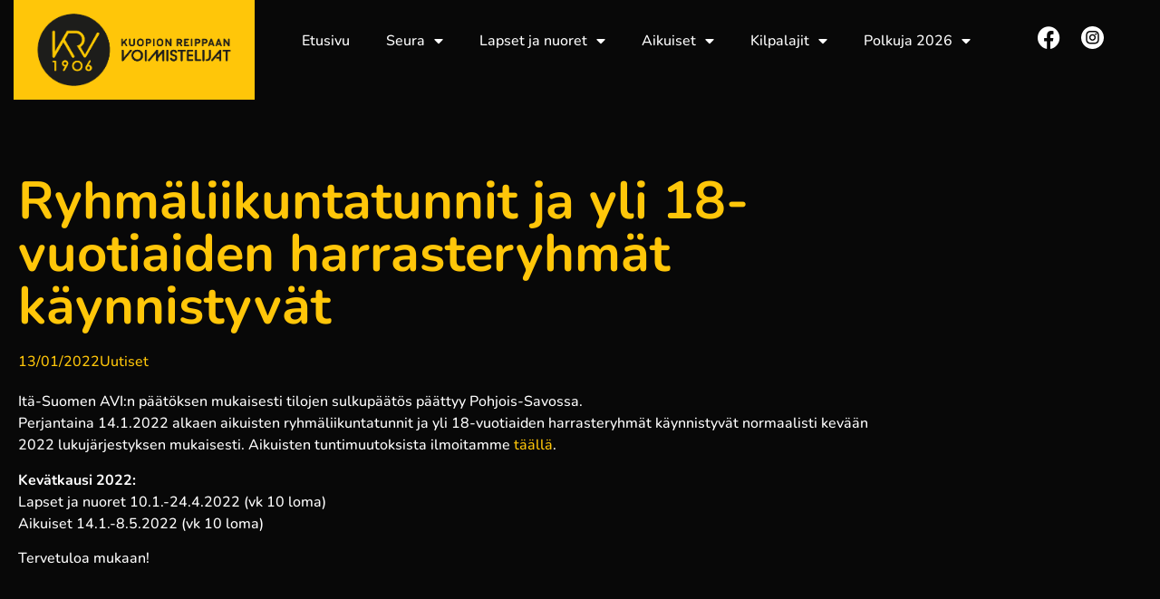

--- FILE ---
content_type: text/html; charset=UTF-8
request_url: https://kuopionreippaanvoimistelijat.fi/ryhmaliikuntatunnit-ja-yli-18-vuotiaiden-harrasteryhmat-kaynnistyvat/
body_size: 12258
content:
<!doctype html>
<html lang="fi">
<head>
	<meta charset="UTF-8">
	<meta name="viewport" content="width=device-width, initial-scale=1">
	<link rel="profile" href="https://gmpg.org/xfn/11">
	<title>Ryhmäliikuntatunnit ja yli 18-vuotiaiden harrasteryhmät käynnistyvät &#8211; Kuopion Reippaan Voimistelijat</title>
<meta name='robots' content='max-image-preview:large' />
<link rel="alternate" type="application/rss+xml" title="Kuopion Reippaan Voimistelijat &raquo; syöte" href="https://kuopionreippaanvoimistelijat.fi/feed/" />
<link rel="alternate" type="application/rss+xml" title="Kuopion Reippaan Voimistelijat &raquo; kommenttien syöte" href="https://kuopionreippaanvoimistelijat.fi/comments/feed/" />
<link rel="alternate" title="oEmbed (JSON)" type="application/json+oembed" href="https://kuopionreippaanvoimistelijat.fi/wp-json/oembed/1.0/embed?url=https%3A%2F%2Fkuopionreippaanvoimistelijat.fi%2Fryhmaliikuntatunnit-ja-yli-18-vuotiaiden-harrasteryhmat-kaynnistyvat%2F" />
<link rel="alternate" title="oEmbed (XML)" type="text/xml+oembed" href="https://kuopionreippaanvoimistelijat.fi/wp-json/oembed/1.0/embed?url=https%3A%2F%2Fkuopionreippaanvoimistelijat.fi%2Fryhmaliikuntatunnit-ja-yli-18-vuotiaiden-harrasteryhmat-kaynnistyvat%2F&#038;format=xml" />
<style id='wp-img-auto-sizes-contain-inline-css'>
img:is([sizes=auto i],[sizes^="auto," i]){contain-intrinsic-size:3000px 1500px}
/*# sourceURL=wp-img-auto-sizes-contain-inline-css */
</style>
<style id='wp-emoji-styles-inline-css'>

	img.wp-smiley, img.emoji {
		display: inline !important;
		border: none !important;
		box-shadow: none !important;
		height: 1em !important;
		width: 1em !important;
		margin: 0 0.07em !important;
		vertical-align: -0.1em !important;
		background: none !important;
		padding: 0 !important;
	}
/*# sourceURL=wp-emoji-styles-inline-css */
</style>
<link rel='stylesheet' id='wp-block-library-css' href='https://kuopionreippaanvoimistelijat.fi/wp-includes/css/dist/block-library/style.min.css?ver=6.9' media='all' />
<style id='global-styles-inline-css'>
:root{--wp--preset--aspect-ratio--square: 1;--wp--preset--aspect-ratio--4-3: 4/3;--wp--preset--aspect-ratio--3-4: 3/4;--wp--preset--aspect-ratio--3-2: 3/2;--wp--preset--aspect-ratio--2-3: 2/3;--wp--preset--aspect-ratio--16-9: 16/9;--wp--preset--aspect-ratio--9-16: 9/16;--wp--preset--color--black: #000000;--wp--preset--color--cyan-bluish-gray: #abb8c3;--wp--preset--color--white: #ffffff;--wp--preset--color--pale-pink: #f78da7;--wp--preset--color--vivid-red: #cf2e2e;--wp--preset--color--luminous-vivid-orange: #ff6900;--wp--preset--color--luminous-vivid-amber: #fcb900;--wp--preset--color--light-green-cyan: #7bdcb5;--wp--preset--color--vivid-green-cyan: #00d084;--wp--preset--color--pale-cyan-blue: #8ed1fc;--wp--preset--color--vivid-cyan-blue: #0693e3;--wp--preset--color--vivid-purple: #9b51e0;--wp--preset--gradient--vivid-cyan-blue-to-vivid-purple: linear-gradient(135deg,rgb(6,147,227) 0%,rgb(155,81,224) 100%);--wp--preset--gradient--light-green-cyan-to-vivid-green-cyan: linear-gradient(135deg,rgb(122,220,180) 0%,rgb(0,208,130) 100%);--wp--preset--gradient--luminous-vivid-amber-to-luminous-vivid-orange: linear-gradient(135deg,rgb(252,185,0) 0%,rgb(255,105,0) 100%);--wp--preset--gradient--luminous-vivid-orange-to-vivid-red: linear-gradient(135deg,rgb(255,105,0) 0%,rgb(207,46,46) 100%);--wp--preset--gradient--very-light-gray-to-cyan-bluish-gray: linear-gradient(135deg,rgb(238,238,238) 0%,rgb(169,184,195) 100%);--wp--preset--gradient--cool-to-warm-spectrum: linear-gradient(135deg,rgb(74,234,220) 0%,rgb(151,120,209) 20%,rgb(207,42,186) 40%,rgb(238,44,130) 60%,rgb(251,105,98) 80%,rgb(254,248,76) 100%);--wp--preset--gradient--blush-light-purple: linear-gradient(135deg,rgb(255,206,236) 0%,rgb(152,150,240) 100%);--wp--preset--gradient--blush-bordeaux: linear-gradient(135deg,rgb(254,205,165) 0%,rgb(254,45,45) 50%,rgb(107,0,62) 100%);--wp--preset--gradient--luminous-dusk: linear-gradient(135deg,rgb(255,203,112) 0%,rgb(199,81,192) 50%,rgb(65,88,208) 100%);--wp--preset--gradient--pale-ocean: linear-gradient(135deg,rgb(255,245,203) 0%,rgb(182,227,212) 50%,rgb(51,167,181) 100%);--wp--preset--gradient--electric-grass: linear-gradient(135deg,rgb(202,248,128) 0%,rgb(113,206,126) 100%);--wp--preset--gradient--midnight: linear-gradient(135deg,rgb(2,3,129) 0%,rgb(40,116,252) 100%);--wp--preset--font-size--small: 13px;--wp--preset--font-size--medium: 20px;--wp--preset--font-size--large: 36px;--wp--preset--font-size--x-large: 42px;--wp--preset--spacing--20: 0.44rem;--wp--preset--spacing--30: 0.67rem;--wp--preset--spacing--40: 1rem;--wp--preset--spacing--50: 1.5rem;--wp--preset--spacing--60: 2.25rem;--wp--preset--spacing--70: 3.38rem;--wp--preset--spacing--80: 5.06rem;--wp--preset--shadow--natural: 6px 6px 9px rgba(0, 0, 0, 0.2);--wp--preset--shadow--deep: 12px 12px 50px rgba(0, 0, 0, 0.4);--wp--preset--shadow--sharp: 6px 6px 0px rgba(0, 0, 0, 0.2);--wp--preset--shadow--outlined: 6px 6px 0px -3px rgb(255, 255, 255), 6px 6px rgb(0, 0, 0);--wp--preset--shadow--crisp: 6px 6px 0px rgb(0, 0, 0);}:root { --wp--style--global--content-size: 800px;--wp--style--global--wide-size: 1200px; }:where(body) { margin: 0; }.wp-site-blocks > .alignleft { float: left; margin-right: 2em; }.wp-site-blocks > .alignright { float: right; margin-left: 2em; }.wp-site-blocks > .aligncenter { justify-content: center; margin-left: auto; margin-right: auto; }:where(.wp-site-blocks) > * { margin-block-start: 24px; margin-block-end: 0; }:where(.wp-site-blocks) > :first-child { margin-block-start: 0; }:where(.wp-site-blocks) > :last-child { margin-block-end: 0; }:root { --wp--style--block-gap: 24px; }:root :where(.is-layout-flow) > :first-child{margin-block-start: 0;}:root :where(.is-layout-flow) > :last-child{margin-block-end: 0;}:root :where(.is-layout-flow) > *{margin-block-start: 24px;margin-block-end: 0;}:root :where(.is-layout-constrained) > :first-child{margin-block-start: 0;}:root :where(.is-layout-constrained) > :last-child{margin-block-end: 0;}:root :where(.is-layout-constrained) > *{margin-block-start: 24px;margin-block-end: 0;}:root :where(.is-layout-flex){gap: 24px;}:root :where(.is-layout-grid){gap: 24px;}.is-layout-flow > .alignleft{float: left;margin-inline-start: 0;margin-inline-end: 2em;}.is-layout-flow > .alignright{float: right;margin-inline-start: 2em;margin-inline-end: 0;}.is-layout-flow > .aligncenter{margin-left: auto !important;margin-right: auto !important;}.is-layout-constrained > .alignleft{float: left;margin-inline-start: 0;margin-inline-end: 2em;}.is-layout-constrained > .alignright{float: right;margin-inline-start: 2em;margin-inline-end: 0;}.is-layout-constrained > .aligncenter{margin-left: auto !important;margin-right: auto !important;}.is-layout-constrained > :where(:not(.alignleft):not(.alignright):not(.alignfull)){max-width: var(--wp--style--global--content-size);margin-left: auto !important;margin-right: auto !important;}.is-layout-constrained > .alignwide{max-width: var(--wp--style--global--wide-size);}body .is-layout-flex{display: flex;}.is-layout-flex{flex-wrap: wrap;align-items: center;}.is-layout-flex > :is(*, div){margin: 0;}body .is-layout-grid{display: grid;}.is-layout-grid > :is(*, div){margin: 0;}body{padding-top: 0px;padding-right: 0px;padding-bottom: 0px;padding-left: 0px;}a:where(:not(.wp-element-button)){text-decoration: underline;}:root :where(.wp-element-button, .wp-block-button__link){background-color: #32373c;border-width: 0;color: #fff;font-family: inherit;font-size: inherit;font-style: inherit;font-weight: inherit;letter-spacing: inherit;line-height: inherit;padding-top: calc(0.667em + 2px);padding-right: calc(1.333em + 2px);padding-bottom: calc(0.667em + 2px);padding-left: calc(1.333em + 2px);text-decoration: none;text-transform: inherit;}.has-black-color{color: var(--wp--preset--color--black) !important;}.has-cyan-bluish-gray-color{color: var(--wp--preset--color--cyan-bluish-gray) !important;}.has-white-color{color: var(--wp--preset--color--white) !important;}.has-pale-pink-color{color: var(--wp--preset--color--pale-pink) !important;}.has-vivid-red-color{color: var(--wp--preset--color--vivid-red) !important;}.has-luminous-vivid-orange-color{color: var(--wp--preset--color--luminous-vivid-orange) !important;}.has-luminous-vivid-amber-color{color: var(--wp--preset--color--luminous-vivid-amber) !important;}.has-light-green-cyan-color{color: var(--wp--preset--color--light-green-cyan) !important;}.has-vivid-green-cyan-color{color: var(--wp--preset--color--vivid-green-cyan) !important;}.has-pale-cyan-blue-color{color: var(--wp--preset--color--pale-cyan-blue) !important;}.has-vivid-cyan-blue-color{color: var(--wp--preset--color--vivid-cyan-blue) !important;}.has-vivid-purple-color{color: var(--wp--preset--color--vivid-purple) !important;}.has-black-background-color{background-color: var(--wp--preset--color--black) !important;}.has-cyan-bluish-gray-background-color{background-color: var(--wp--preset--color--cyan-bluish-gray) !important;}.has-white-background-color{background-color: var(--wp--preset--color--white) !important;}.has-pale-pink-background-color{background-color: var(--wp--preset--color--pale-pink) !important;}.has-vivid-red-background-color{background-color: var(--wp--preset--color--vivid-red) !important;}.has-luminous-vivid-orange-background-color{background-color: var(--wp--preset--color--luminous-vivid-orange) !important;}.has-luminous-vivid-amber-background-color{background-color: var(--wp--preset--color--luminous-vivid-amber) !important;}.has-light-green-cyan-background-color{background-color: var(--wp--preset--color--light-green-cyan) !important;}.has-vivid-green-cyan-background-color{background-color: var(--wp--preset--color--vivid-green-cyan) !important;}.has-pale-cyan-blue-background-color{background-color: var(--wp--preset--color--pale-cyan-blue) !important;}.has-vivid-cyan-blue-background-color{background-color: var(--wp--preset--color--vivid-cyan-blue) !important;}.has-vivid-purple-background-color{background-color: var(--wp--preset--color--vivid-purple) !important;}.has-black-border-color{border-color: var(--wp--preset--color--black) !important;}.has-cyan-bluish-gray-border-color{border-color: var(--wp--preset--color--cyan-bluish-gray) !important;}.has-white-border-color{border-color: var(--wp--preset--color--white) !important;}.has-pale-pink-border-color{border-color: var(--wp--preset--color--pale-pink) !important;}.has-vivid-red-border-color{border-color: var(--wp--preset--color--vivid-red) !important;}.has-luminous-vivid-orange-border-color{border-color: var(--wp--preset--color--luminous-vivid-orange) !important;}.has-luminous-vivid-amber-border-color{border-color: var(--wp--preset--color--luminous-vivid-amber) !important;}.has-light-green-cyan-border-color{border-color: var(--wp--preset--color--light-green-cyan) !important;}.has-vivid-green-cyan-border-color{border-color: var(--wp--preset--color--vivid-green-cyan) !important;}.has-pale-cyan-blue-border-color{border-color: var(--wp--preset--color--pale-cyan-blue) !important;}.has-vivid-cyan-blue-border-color{border-color: var(--wp--preset--color--vivid-cyan-blue) !important;}.has-vivid-purple-border-color{border-color: var(--wp--preset--color--vivid-purple) !important;}.has-vivid-cyan-blue-to-vivid-purple-gradient-background{background: var(--wp--preset--gradient--vivid-cyan-blue-to-vivid-purple) !important;}.has-light-green-cyan-to-vivid-green-cyan-gradient-background{background: var(--wp--preset--gradient--light-green-cyan-to-vivid-green-cyan) !important;}.has-luminous-vivid-amber-to-luminous-vivid-orange-gradient-background{background: var(--wp--preset--gradient--luminous-vivid-amber-to-luminous-vivid-orange) !important;}.has-luminous-vivid-orange-to-vivid-red-gradient-background{background: var(--wp--preset--gradient--luminous-vivid-orange-to-vivid-red) !important;}.has-very-light-gray-to-cyan-bluish-gray-gradient-background{background: var(--wp--preset--gradient--very-light-gray-to-cyan-bluish-gray) !important;}.has-cool-to-warm-spectrum-gradient-background{background: var(--wp--preset--gradient--cool-to-warm-spectrum) !important;}.has-blush-light-purple-gradient-background{background: var(--wp--preset--gradient--blush-light-purple) !important;}.has-blush-bordeaux-gradient-background{background: var(--wp--preset--gradient--blush-bordeaux) !important;}.has-luminous-dusk-gradient-background{background: var(--wp--preset--gradient--luminous-dusk) !important;}.has-pale-ocean-gradient-background{background: var(--wp--preset--gradient--pale-ocean) !important;}.has-electric-grass-gradient-background{background: var(--wp--preset--gradient--electric-grass) !important;}.has-midnight-gradient-background{background: var(--wp--preset--gradient--midnight) !important;}.has-small-font-size{font-size: var(--wp--preset--font-size--small) !important;}.has-medium-font-size{font-size: var(--wp--preset--font-size--medium) !important;}.has-large-font-size{font-size: var(--wp--preset--font-size--large) !important;}.has-x-large-font-size{font-size: var(--wp--preset--font-size--x-large) !important;}
:root :where(.wp-block-pullquote){font-size: 1.5em;line-height: 1.6;}
/*# sourceURL=global-styles-inline-css */
</style>
<link rel='stylesheet' id='hello-elementor-css' href='https://kuopionreippaanvoimistelijat.fi/wp-content/themes/hello-elementor/assets/css/reset.css?ver=3.4.5' media='all' />
<link rel='stylesheet' id='hello-elementor-theme-style-css' href='https://kuopionreippaanvoimistelijat.fi/wp-content/themes/hello-elementor/assets/css/theme.css?ver=3.4.5' media='all' />
<link rel='stylesheet' id='hello-elementor-header-footer-css' href='https://kuopionreippaanvoimistelijat.fi/wp-content/themes/hello-elementor/assets/css/header-footer.css?ver=3.4.5' media='all' />
<link rel='stylesheet' id='elementor-frontend-css' href='https://kuopionreippaanvoimistelijat.fi/wp-content/plugins/elementor/assets/css/frontend.min.css?ver=3.34.2' media='all' />
<link rel='stylesheet' id='elementor-post-5-css' href='https://kuopionreippaanvoimistelijat.fi/wp-content/uploads/elementor/css/post-5.css?ver=1768970201' media='all' />
<link rel='stylesheet' id='e-motion-fx-css' href='https://kuopionreippaanvoimistelijat.fi/wp-content/plugins/elementor-pro/assets/css/modules/motion-fx.min.css?ver=3.34.1' media='all' />
<link rel='stylesheet' id='widget-image-css' href='https://kuopionreippaanvoimistelijat.fi/wp-content/plugins/elementor/assets/css/widget-image.min.css?ver=3.34.2' media='all' />
<link rel='stylesheet' id='widget-nav-menu-css' href='https://kuopionreippaanvoimistelijat.fi/wp-content/plugins/elementor-pro/assets/css/widget-nav-menu.min.css?ver=3.34.1' media='all' />
<link rel='stylesheet' id='widget-social-icons-css' href='https://kuopionreippaanvoimistelijat.fi/wp-content/plugins/elementor/assets/css/widget-social-icons.min.css?ver=3.34.2' media='all' />
<link rel='stylesheet' id='e-apple-webkit-css' href='https://kuopionreippaanvoimistelijat.fi/wp-content/plugins/elementor/assets/css/conditionals/apple-webkit.min.css?ver=3.34.2' media='all' />
<link rel='stylesheet' id='e-sticky-css' href='https://kuopionreippaanvoimistelijat.fi/wp-content/plugins/elementor-pro/assets/css/modules/sticky.min.css?ver=3.34.1' media='all' />
<link rel='stylesheet' id='widget-heading-css' href='https://kuopionreippaanvoimistelijat.fi/wp-content/plugins/elementor/assets/css/widget-heading.min.css?ver=3.34.2' media='all' />
<link rel='stylesheet' id='widget-post-info-css' href='https://kuopionreippaanvoimistelijat.fi/wp-content/plugins/elementor-pro/assets/css/widget-post-info.min.css?ver=3.34.1' media='all' />
<link rel='stylesheet' id='widget-icon-list-css' href='https://kuopionreippaanvoimistelijat.fi/wp-content/plugins/elementor/assets/css/widget-icon-list.min.css?ver=3.34.2' media='all' />
<link rel='stylesheet' id='elementor-icons-shared-0-css' href='https://kuopionreippaanvoimistelijat.fi/wp-content/plugins/elementor/assets/lib/font-awesome/css/fontawesome.min.css?ver=5.15.3' media='all' />
<link rel='stylesheet' id='elementor-icons-fa-regular-css' href='https://kuopionreippaanvoimistelijat.fi/wp-content/plugins/elementor/assets/lib/font-awesome/css/regular.min.css?ver=5.15.3' media='all' />
<link rel='stylesheet' id='elementor-icons-fa-solid-css' href='https://kuopionreippaanvoimistelijat.fi/wp-content/plugins/elementor/assets/lib/font-awesome/css/solid.min.css?ver=5.15.3' media='all' />
<link rel='stylesheet' id='elementor-icons-css' href='https://kuopionreippaanvoimistelijat.fi/wp-content/plugins/elementor/assets/lib/eicons/css/elementor-icons.min.css?ver=5.46.0' media='all' />
<link rel='stylesheet' id='elementor-post-16-css' href='https://kuopionreippaanvoimistelijat.fi/wp-content/uploads/elementor/css/post-16.css?ver=1768970202' media='all' />
<link rel='stylesheet' id='elementor-post-22-css' href='https://kuopionreippaanvoimistelijat.fi/wp-content/uploads/elementor/css/post-22.css?ver=1768970202' media='all' />
<link rel='stylesheet' id='elementor-post-9206-css' href='https://kuopionreippaanvoimistelijat.fi/wp-content/uploads/elementor/css/post-9206.css?ver=1768970202' media='all' />
<link rel='stylesheet' id='eael-general-css' href='https://kuopionreippaanvoimistelijat.fi/wp-content/plugins/essential-addons-for-elementor-lite/assets/front-end/css/view/general.min.css?ver=6.5.8' media='all' />
<link rel='stylesheet' id='elementor-gf-local-nunito-css' href='https://kuopionreippaanvoimistelijat.fi/wp-content/uploads/elementor/google-fonts/css/nunito.css?ver=1742272695' media='all' />
<link rel='stylesheet' id='elementor-icons-fa-brands-css' href='https://kuopionreippaanvoimistelijat.fi/wp-content/plugins/elementor/assets/lib/font-awesome/css/brands.min.css?ver=5.15.3' media='all' />
<script src="https://kuopionreippaanvoimistelijat.fi/wp-includes/js/jquery/jquery.min.js?ver=3.7.1" id="jquery-core-js"></script>
<script src="https://kuopionreippaanvoimistelijat.fi/wp-includes/js/jquery/jquery-migrate.min.js?ver=3.4.1" id="jquery-migrate-js"></script>
<link rel="https://api.w.org/" href="https://kuopionreippaanvoimistelijat.fi/wp-json/" /><link rel="alternate" title="JSON" type="application/json" href="https://kuopionreippaanvoimistelijat.fi/wp-json/wp/v2/posts/6864" /><link rel="EditURI" type="application/rsd+xml" title="RSD" href="https://kuopionreippaanvoimistelijat.fi/xmlrpc.php?rsd" />
<meta name="generator" content="WordPress 6.9" />
<link rel="canonical" href="https://kuopionreippaanvoimistelijat.fi/ryhmaliikuntatunnit-ja-yli-18-vuotiaiden-harrasteryhmat-kaynnistyvat/" />
<link rel='shortlink' href='https://kuopionreippaanvoimistelijat.fi/?p=6864' />
<meta name="generator" content="Elementor 3.34.2; features: additional_custom_breakpoints; settings: css_print_method-external, google_font-enabled, font_display-swap">
			<style>
				.e-con.e-parent:nth-of-type(n+4):not(.e-lazyloaded):not(.e-no-lazyload),
				.e-con.e-parent:nth-of-type(n+4):not(.e-lazyloaded):not(.e-no-lazyload) * {
					background-image: none !important;
				}
				@media screen and (max-height: 1024px) {
					.e-con.e-parent:nth-of-type(n+3):not(.e-lazyloaded):not(.e-no-lazyload),
					.e-con.e-parent:nth-of-type(n+3):not(.e-lazyloaded):not(.e-no-lazyload) * {
						background-image: none !important;
					}
				}
				@media screen and (max-height: 640px) {
					.e-con.e-parent:nth-of-type(n+2):not(.e-lazyloaded):not(.e-no-lazyload),
					.e-con.e-parent:nth-of-type(n+2):not(.e-lazyloaded):not(.e-no-lazyload) * {
						background-image: none !important;
					}
				}
			</style>
			<link rel="icon" href="https://kuopionreippaanvoimistelijat.fi/wp-content/uploads/2023/05/keltamustalogoRBG-01-e1683882457836-150x150.png" sizes="32x32" />
<link rel="icon" href="https://kuopionreippaanvoimistelijat.fi/wp-content/uploads/2023/05/keltamustalogoRBG-01-e1683882457836-298x300.png" sizes="192x192" />
<link rel="apple-touch-icon" href="https://kuopionreippaanvoimistelijat.fi/wp-content/uploads/2023/05/keltamustalogoRBG-01-e1683882457836-298x300.png" />
<meta name="msapplication-TileImage" content="https://kuopionreippaanvoimistelijat.fi/wp-content/uploads/2023/05/keltamustalogoRBG-01-e1683882457836-768x772.png" />
</head>
<body class="wp-singular post-template-default single single-post postid-6864 single-format-standard wp-custom-logo wp-embed-responsive wp-theme-hello-elementor hello-elementor-default elementor-default elementor-kit-5 elementor-page-9206">


<a class="skip-link screen-reader-text" href="#content">Mene sisältöön</a>

		<header data-elementor-type="header" data-elementor-id="16" class="elementor elementor-16 elementor-location-header" data-elementor-post-type="elementor_library">
					<header data-particle_enable="false" data-particle-mobile-disabled="false" class="elementor-section elementor-top-section elementor-element elementor-element-57a878f4 elementor-section-full_width elementor-section-height-min-height elementor-section-content-middle elementor-section-height-default elementor-section-items-middle" data-id="57a878f4" data-element_type="section" data-settings="{&quot;sticky&quot;:&quot;top&quot;,&quot;background_background&quot;:&quot;classic&quot;,&quot;motion_fx_motion_fx_scrolling&quot;:&quot;yes&quot;,&quot;motion_fx_devices&quot;:[&quot;desktop&quot;,&quot;tablet&quot;,&quot;mobile&quot;],&quot;sticky_on&quot;:[&quot;desktop&quot;,&quot;tablet&quot;,&quot;mobile&quot;],&quot;sticky_offset&quot;:0,&quot;sticky_effects_offset&quot;:0,&quot;sticky_anchor_link_offset&quot;:0}">
							<div class="elementor-background-overlay"></div>
							<div class="elementor-container elementor-column-gap-no">
					<div class="elementor-column elementor-col-33 elementor-top-column elementor-element elementor-element-2bf30fa3" data-id="2bf30fa3" data-element_type="column" data-settings="{&quot;motion_fx_motion_fx_scrolling&quot;:&quot;yes&quot;,&quot;motion_fx_devices&quot;:[&quot;desktop&quot;,&quot;tablet&quot;,&quot;mobile&quot;]}">
			<div class="elementor-widget-wrap elementor-element-populated">
						<div class="elementor-element elementor-element-4c8912e elementor-widget-tablet__width-initial elementor-widget-mobile__width-auto elementor-widget elementor-widget-image" data-id="4c8912e" data-element_type="widget" data-settings="{&quot;motion_fx_range&quot;:&quot;viewport&quot;,&quot;motion_fx_motion_fx_scrolling&quot;:&quot;yes&quot;,&quot;motion_fx_devices&quot;:[&quot;desktop&quot;,&quot;tablet&quot;,&quot;mobile&quot;]}" data-widget_type="image.default">
				<div class="elementor-widget-container">
																<a href="https://kuopionreippaanvoimistelijat.fi">
							<img fetchpriority="high" width="663" height="275" src="https://kuopionreippaanvoimistelijat.fi/wp-content/uploads/2023/05/Asset-13-1.png" class="attachment-large size-large wp-image-9785" alt="" srcset="https://kuopionreippaanvoimistelijat.fi/wp-content/uploads/2023/05/Asset-13-1.png 663w, https://kuopionreippaanvoimistelijat.fi/wp-content/uploads/2023/05/Asset-13-1-300x124.png 300w" sizes="(max-width: 663px) 100vw, 663px" />								</a>
															</div>
				</div>
					</div>
		</div>
				<div class="elementor-column elementor-col-33 elementor-top-column elementor-element elementor-element-6a18522c" data-id="6a18522c" data-element_type="column">
			<div class="elementor-widget-wrap elementor-element-populated">
						<div class="elementor-element elementor-element-28c7d7a3 elementor-nav-menu--stretch elementor-widget__width-initial elementor-nav-menu__text-align-center elementor-widget-tablet__width-auto elementor-widget-mobile__width-auto elementor-nav-menu__align-end e-transform elementor-nav-menu--dropdown-tablet elementor-nav-menu--toggle elementor-nav-menu--burger elementor-widget elementor-widget-nav-menu" data-id="28c7d7a3" data-element_type="widget" data-settings="{&quot;full_width&quot;:&quot;stretch&quot;,&quot;_transform_translateX_effect_tablet&quot;:{&quot;unit&quot;:&quot;px&quot;,&quot;size&quot;:-45,&quot;sizes&quot;:[]},&quot;_transform_translateY_effect_tablet&quot;:{&quot;unit&quot;:&quot;px&quot;,&quot;size&quot;:-1,&quot;sizes&quot;:[]},&quot;layout&quot;:&quot;horizontal&quot;,&quot;submenu_icon&quot;:{&quot;value&quot;:&quot;&lt;i class=\&quot;fas fa-caret-down\&quot; aria-hidden=\&quot;true\&quot;&gt;&lt;\/i&gt;&quot;,&quot;library&quot;:&quot;fa-solid&quot;},&quot;toggle&quot;:&quot;burger&quot;,&quot;_transform_translateX_effect&quot;:{&quot;unit&quot;:&quot;px&quot;,&quot;size&quot;:&quot;&quot;,&quot;sizes&quot;:[]},&quot;_transform_translateX_effect_mobile&quot;:{&quot;unit&quot;:&quot;px&quot;,&quot;size&quot;:&quot;&quot;,&quot;sizes&quot;:[]},&quot;_transform_translateY_effect&quot;:{&quot;unit&quot;:&quot;px&quot;,&quot;size&quot;:&quot;&quot;,&quot;sizes&quot;:[]},&quot;_transform_translateY_effect_mobile&quot;:{&quot;unit&quot;:&quot;px&quot;,&quot;size&quot;:&quot;&quot;,&quot;sizes&quot;:[]}}" data-widget_type="nav-menu.default">
				<div class="elementor-widget-container">
								<nav aria-label="Menu" class="elementor-nav-menu--main elementor-nav-menu__container elementor-nav-menu--layout-horizontal e--pointer-none">
				<ul id="menu-1-28c7d7a3" class="elementor-nav-menu"><li class="menu-item menu-item-type-post_type menu-item-object-page menu-item-home menu-item-44"><a href="https://kuopionreippaanvoimistelijat.fi/" class="elementor-item">Etusivu</a></li>
<li class="menu-item menu-item-type-post_type menu-item-object-page menu-item-has-children menu-item-410"><a href="https://kuopionreippaanvoimistelijat.fi/seura/" class="elementor-item">Seura</a>
<ul class="sub-menu elementor-nav-menu--dropdown">
	<li class="menu-item menu-item-type-post_type menu-item-object-page menu-item-479"><a href="https://kuopionreippaanvoimistelijat.fi/seura/yhdistyksen-tiedot/" class="elementor-sub-item">Yhdistyksen tiedot</a></li>
	<li class="menu-item menu-item-type-post_type menu-item-object-page menu-item-9354"><a href="https://kuopionreippaanvoimistelijat.fi/seura/yhteystiedot/" class="elementor-sub-item">Yhteystiedot</a></li>
	<li class="menu-item menu-item-type-post_type menu-item-object-page menu-item-18414"><a href="https://kuopionreippaanvoimistelijat.fi/gymnaestrada-2026/" class="elementor-sub-item">Gymnaestrada 2026</a></li>
	<li class="menu-item menu-item-type-post_type menu-item-object-page menu-item-478"><a href="https://kuopionreippaanvoimistelijat.fi/seura/krvn-vastuullisuusohjelma/" class="elementor-sub-item">KRV:n vastuullisuusohjelma</a></li>
	<li class="menu-item menu-item-type-post_type menu-item-object-page menu-item-485"><a href="https://kuopionreippaanvoimistelijat.fi/lapset-ja-nuoret/ilmoittautuminen-ja-jaseneksi-liittyminen/" class="elementor-sub-item">Ilmoittautuminen ja jäseneksi liittyminen</a></li>
	<li class="menu-item menu-item-type-post_type menu-item-object-page menu-item-506"><a href="https://kuopionreippaanvoimistelijat.fi/seura/seuratuotteet/" class="elementor-sub-item">Seuratuotteet</a></li>
	<li class="menu-item menu-item-type-post_type menu-item-object-page menu-item-12633"><a href="https://kuopionreippaanvoimistelijat.fi/seura/temppusynttarit-bellacenterilla/" class="elementor-sub-item">Temppusynttärit Bellacenterillä</a></li>
	<li class="menu-item menu-item-type-post_type menu-item-object-page menu-item-568"><a href="https://kuopionreippaanvoimistelijat.fi/lapset-ja-nuoret/mehilaisen-hoitopolku/" class="elementor-sub-item">Mehiläisen hoitopolku</a></li>
	<li class="menu-item menu-item-type-post_type menu-item-object-page menu-item-623"><a href="https://kuopionreippaanvoimistelijat.fi/seura/yhteistyokumppanit/" class="elementor-sub-item">Yhteistyökumppanit ja jäsenedut</a></li>
	<li class="menu-item menu-item-type-post_type menu-item-object-page menu-item-622"><a href="https://kuopionreippaanvoimistelijat.fi/seura/krv-tyonantajana/" class="elementor-sub-item">KRV työnantajana</a></li>
	<li class="menu-item menu-item-type-post_type menu-item-object-page menu-item-628"><a href="https://kuopionreippaanvoimistelijat.fi/seura/krvn-salien-vuokraus/" class="elementor-sub-item">KRV:n salien vuokraus</a></li>
	<li class="menu-item menu-item-type-post_type menu-item-object-page menu-item-10983"><a href="https://kuopionreippaanvoimistelijat.fi/seura/kilta/" class="elementor-sub-item">Kilta</a></li>
	<li class="menu-item menu-item-type-post_type menu-item-object-page menu-item-9355"><a href="https://kuopionreippaanvoimistelijat.fi/seura/usein-kysytyt-kysymykset/" class="elementor-sub-item">Usein kysytyt kysymykset</a></li>
</ul>
</li>
<li class="menu-item menu-item-type-post_type menu-item-object-page menu-item-has-children menu-item-205"><a href="https://kuopionreippaanvoimistelijat.fi/lapset-ja-nuoret/" class="elementor-item">Lapset ja nuoret</a>
<ul class="sub-menu elementor-nav-menu--dropdown">
	<li class="menu-item menu-item-type-post_type menu-item-object-page menu-item-255"><a href="https://kuopionreippaanvoimistelijat.fi/lapset-ja-nuoret/harrastaminen-krvssa/" class="elementor-sub-item">Harrastaminen KRV:ssä</a></li>
	<li class="menu-item menu-item-type-post_type menu-item-object-page menu-item-362"><a href="https://kuopionreippaanvoimistelijat.fi/lapset-ja-nuoret/tuntitarjonta-ja-liikuntapaikat/" class="elementor-sub-item">Tuntitarjonta ja liikuntapaikat</a></li>
	<li class="menu-item menu-item-type-post_type menu-item-object-page menu-item-347"><a href="https://kuopionreippaanvoimistelijat.fi/lapset-ja-nuoret/lajiesittelyt-ja-tuntikuvaukset/" class="elementor-sub-item">Lajiesittelyt ja tuntikuvaukset</a></li>
	<li class="menu-item menu-item-type-post_type menu-item-object-page menu-item-393"><a href="https://kuopionreippaanvoimistelijat.fi/lapset-ja-nuoret/hinnastot-ja-ehdot/" class="elementor-sub-item">Hinnasto ja ehdot</a></li>
	<li class="menu-item menu-item-type-post_type menu-item-object-page menu-item-461"><a href="https://kuopionreippaanvoimistelijat.fi/lapset-ja-nuoret/mista-tukea-harrastusmaksuihin/" class="elementor-sub-item">Mistä tukea harrastusmaksuihin</a></li>
	<li class="menu-item menu-item-type-post_type menu-item-object-page menu-item-460"><a href="https://kuopionreippaanvoimistelijat.fi/lapset-ja-nuoret/ohjaajat/" class="elementor-sub-item">Ohjaajat</a></li>
</ul>
</li>
<li class="menu-item menu-item-type-post_type menu-item-object-page menu-item-has-children menu-item-206"><a href="https://kuopionreippaanvoimistelijat.fi/aikuiset/" class="elementor-item">Aikuiset</a>
<ul class="sub-menu elementor-nav-menu--dropdown">
	<li class="menu-item menu-item-type-post_type menu-item-object-page menu-item-9388"><a href="https://kuopionreippaanvoimistelijat.fi/aikuiset/harrastaminen-krv-ssa/" class="elementor-sub-item">Harrastaminen KRV:ssä</a></li>
	<li class="menu-item menu-item-type-post_type menu-item-object-page menu-item-9386"><a href="https://kuopionreippaanvoimistelijat.fi/aikuiset/aikuisliikunnan-tuntitarjonta/" class="elementor-sub-item">Aikuisliikunnan tuntitarjonta</a></li>
	<li class="menu-item menu-item-type-post_type menu-item-object-page menu-item-9387"><a href="https://kuopionreippaanvoimistelijat.fi/aikuiset/ryhmaliikuntatuntien-kuvaukset/" class="elementor-sub-item">Ryhmäliikuntatuntien kuvaukset</a></li>
	<li class="menu-item menu-item-type-post_type menu-item-object-page menu-item-9389"><a href="https://kuopionreippaanvoimistelijat.fi/aikuiset/hinnasto-ja-ehdot/" class="elementor-sub-item">Hinnasto ja ehdot</a></li>
	<li class="menu-item menu-item-type-post_type menu-item-object-page menu-item-9413"><a href="https://kuopionreippaanvoimistelijat.fi/aikuiset/ohjaajat/" class="elementor-sub-item">Ohjaajat</a></li>
	<li class="menu-item menu-item-type-post_type menu-item-object-page menu-item-9411"><a href="https://kuopionreippaanvoimistelijat.fi/aikuiset/tuntimuutokset/" class="elementor-sub-item">Tuntimuutokset</a></li>
</ul>
</li>
<li class="menu-item menu-item-type-post_type menu-item-object-page menu-item-has-children menu-item-207"><a href="https://kuopionreippaanvoimistelijat.fi/kilpalajit/" class="elementor-item">Kilpalajit</a>
<ul class="sub-menu elementor-nav-menu--dropdown">
	<li class="menu-item menu-item-type-post_type menu-item-object-page menu-item-9644"><a href="https://kuopionreippaanvoimistelijat.fi/kilpalajit/terve-voimistelija/" class="elementor-sub-item">Terve voimistelija</a></li>
	<li class="menu-item menu-item-type-post_type menu-item-object-page menu-item-9643"><a href="https://kuopionreippaanvoimistelijat.fi/kilpalajit/kilpaileminen-krv-ssa/" class="elementor-sub-item">Kilpaileminen KRV:ssä</a></li>
	<li class="menu-item menu-item-type-post_type menu-item-object-page menu-item-9642"><a href="https://kuopionreippaanvoimistelijat.fi/kilpalajit/hinnasto/" class="elementor-sub-item">Hinnasto</a></li>
	<li class="menu-item menu-item-type-post_type menu-item-object-page menu-item-9641"><a href="https://kuopionreippaanvoimistelijat.fi/kilpalajit/joukkuevoimistelu/" class="elementor-sub-item">Joukkuevoimistelu</a></li>
	<li class="menu-item menu-item-type-post_type menu-item-object-page menu-item-9640"><a href="https://kuopionreippaanvoimistelijat.fi/kilpalajit/kilpa-aerobic/" class="elementor-sub-item">Kilpa-aerobic</a></li>
	<li class="menu-item menu-item-type-post_type menu-item-object-page menu-item-9639"><a href="https://kuopionreippaanvoimistelijat.fi/kilpalajit/naisten-telinevoimistelu/" class="elementor-sub-item">Naisten telinevoimistelu</a></li>
	<li class="menu-item menu-item-type-post_type menu-item-object-page menu-item-9680"><a href="https://kuopionreippaanvoimistelijat.fi/kilpalajit/tanssillinen-voimistelu/" class="elementor-sub-item">Tanssillinen voimistelu</a></li>
	<li class="menu-item menu-item-type-post_type menu-item-object-page menu-item-9679"><a href="https://kuopionreippaanvoimistelijat.fi/kilpalajit/teamgym/" class="elementor-sub-item">TeamGym</a></li>
</ul>
</li>
<li class="menu-item menu-item-type-post_type menu-item-object-page menu-item-has-children menu-item-208"><a href="https://kuopionreippaanvoimistelijat.fi/polkuja-2026/" class="elementor-item">Polkuja 2026</a>
<ul class="sub-menu elementor-nav-menu--dropdown">
	<li class="menu-item menu-item-type-post_type menu-item-object-page menu-item-16911"><a href="https://kuopionreippaanvoimistelijat.fi/polkuja-2026/saannot/" class="elementor-sub-item">Säännöt</a></li>
	<li class="menu-item menu-item-type-post_type menu-item-object-page menu-item-16908"><a href="https://kuopionreippaanvoimistelijat.fi/polkuja-2026/sarjat/" class="elementor-sub-item">Sarjat</a></li>
	<li class="menu-item menu-item-type-post_type menu-item-object-page menu-item-16902"><a href="https://kuopionreippaanvoimistelijat.fi/polkuja-2026/ilmoittautuminen/" class="elementor-sub-item">Ilmoittautuminen</a></li>
	<li class="menu-item menu-item-type-post_type menu-item-object-page menu-item-17465"><a href="https://kuopionreippaanvoimistelijat.fi/polkuja-2026/infokirjeet-ja-suoritusjarjestys/" class="elementor-sub-item">Infokirjeet ja suoritusjärjestys</a></li>
</ul>
</li>
</ul>			</nav>
					<div class="elementor-menu-toggle" role="button" tabindex="0" aria-label="Menu Toggle" aria-expanded="false">
			<i aria-hidden="true" role="presentation" class="elementor-menu-toggle__icon--open eicon-menu-bar"></i><i aria-hidden="true" role="presentation" class="elementor-menu-toggle__icon--close eicon-close"></i>		</div>
					<nav class="elementor-nav-menu--dropdown elementor-nav-menu__container" aria-hidden="true">
				<ul id="menu-2-28c7d7a3" class="elementor-nav-menu"><li class="menu-item menu-item-type-post_type menu-item-object-page menu-item-home menu-item-44"><a href="https://kuopionreippaanvoimistelijat.fi/" class="elementor-item" tabindex="-1">Etusivu</a></li>
<li class="menu-item menu-item-type-post_type menu-item-object-page menu-item-has-children menu-item-410"><a href="https://kuopionreippaanvoimistelijat.fi/seura/" class="elementor-item" tabindex="-1">Seura</a>
<ul class="sub-menu elementor-nav-menu--dropdown">
	<li class="menu-item menu-item-type-post_type menu-item-object-page menu-item-479"><a href="https://kuopionreippaanvoimistelijat.fi/seura/yhdistyksen-tiedot/" class="elementor-sub-item" tabindex="-1">Yhdistyksen tiedot</a></li>
	<li class="menu-item menu-item-type-post_type menu-item-object-page menu-item-9354"><a href="https://kuopionreippaanvoimistelijat.fi/seura/yhteystiedot/" class="elementor-sub-item" tabindex="-1">Yhteystiedot</a></li>
	<li class="menu-item menu-item-type-post_type menu-item-object-page menu-item-18414"><a href="https://kuopionreippaanvoimistelijat.fi/gymnaestrada-2026/" class="elementor-sub-item" tabindex="-1">Gymnaestrada 2026</a></li>
	<li class="menu-item menu-item-type-post_type menu-item-object-page menu-item-478"><a href="https://kuopionreippaanvoimistelijat.fi/seura/krvn-vastuullisuusohjelma/" class="elementor-sub-item" tabindex="-1">KRV:n vastuullisuusohjelma</a></li>
	<li class="menu-item menu-item-type-post_type menu-item-object-page menu-item-485"><a href="https://kuopionreippaanvoimistelijat.fi/lapset-ja-nuoret/ilmoittautuminen-ja-jaseneksi-liittyminen/" class="elementor-sub-item" tabindex="-1">Ilmoittautuminen ja jäseneksi liittyminen</a></li>
	<li class="menu-item menu-item-type-post_type menu-item-object-page menu-item-506"><a href="https://kuopionreippaanvoimistelijat.fi/seura/seuratuotteet/" class="elementor-sub-item" tabindex="-1">Seuratuotteet</a></li>
	<li class="menu-item menu-item-type-post_type menu-item-object-page menu-item-12633"><a href="https://kuopionreippaanvoimistelijat.fi/seura/temppusynttarit-bellacenterilla/" class="elementor-sub-item" tabindex="-1">Temppusynttärit Bellacenterillä</a></li>
	<li class="menu-item menu-item-type-post_type menu-item-object-page menu-item-568"><a href="https://kuopionreippaanvoimistelijat.fi/lapset-ja-nuoret/mehilaisen-hoitopolku/" class="elementor-sub-item" tabindex="-1">Mehiläisen hoitopolku</a></li>
	<li class="menu-item menu-item-type-post_type menu-item-object-page menu-item-623"><a href="https://kuopionreippaanvoimistelijat.fi/seura/yhteistyokumppanit/" class="elementor-sub-item" tabindex="-1">Yhteistyökumppanit ja jäsenedut</a></li>
	<li class="menu-item menu-item-type-post_type menu-item-object-page menu-item-622"><a href="https://kuopionreippaanvoimistelijat.fi/seura/krv-tyonantajana/" class="elementor-sub-item" tabindex="-1">KRV työnantajana</a></li>
	<li class="menu-item menu-item-type-post_type menu-item-object-page menu-item-628"><a href="https://kuopionreippaanvoimistelijat.fi/seura/krvn-salien-vuokraus/" class="elementor-sub-item" tabindex="-1">KRV:n salien vuokraus</a></li>
	<li class="menu-item menu-item-type-post_type menu-item-object-page menu-item-10983"><a href="https://kuopionreippaanvoimistelijat.fi/seura/kilta/" class="elementor-sub-item" tabindex="-1">Kilta</a></li>
	<li class="menu-item menu-item-type-post_type menu-item-object-page menu-item-9355"><a href="https://kuopionreippaanvoimistelijat.fi/seura/usein-kysytyt-kysymykset/" class="elementor-sub-item" tabindex="-1">Usein kysytyt kysymykset</a></li>
</ul>
</li>
<li class="menu-item menu-item-type-post_type menu-item-object-page menu-item-has-children menu-item-205"><a href="https://kuopionreippaanvoimistelijat.fi/lapset-ja-nuoret/" class="elementor-item" tabindex="-1">Lapset ja nuoret</a>
<ul class="sub-menu elementor-nav-menu--dropdown">
	<li class="menu-item menu-item-type-post_type menu-item-object-page menu-item-255"><a href="https://kuopionreippaanvoimistelijat.fi/lapset-ja-nuoret/harrastaminen-krvssa/" class="elementor-sub-item" tabindex="-1">Harrastaminen KRV:ssä</a></li>
	<li class="menu-item menu-item-type-post_type menu-item-object-page menu-item-362"><a href="https://kuopionreippaanvoimistelijat.fi/lapset-ja-nuoret/tuntitarjonta-ja-liikuntapaikat/" class="elementor-sub-item" tabindex="-1">Tuntitarjonta ja liikuntapaikat</a></li>
	<li class="menu-item menu-item-type-post_type menu-item-object-page menu-item-347"><a href="https://kuopionreippaanvoimistelijat.fi/lapset-ja-nuoret/lajiesittelyt-ja-tuntikuvaukset/" class="elementor-sub-item" tabindex="-1">Lajiesittelyt ja tuntikuvaukset</a></li>
	<li class="menu-item menu-item-type-post_type menu-item-object-page menu-item-393"><a href="https://kuopionreippaanvoimistelijat.fi/lapset-ja-nuoret/hinnastot-ja-ehdot/" class="elementor-sub-item" tabindex="-1">Hinnasto ja ehdot</a></li>
	<li class="menu-item menu-item-type-post_type menu-item-object-page menu-item-461"><a href="https://kuopionreippaanvoimistelijat.fi/lapset-ja-nuoret/mista-tukea-harrastusmaksuihin/" class="elementor-sub-item" tabindex="-1">Mistä tukea harrastusmaksuihin</a></li>
	<li class="menu-item menu-item-type-post_type menu-item-object-page menu-item-460"><a href="https://kuopionreippaanvoimistelijat.fi/lapset-ja-nuoret/ohjaajat/" class="elementor-sub-item" tabindex="-1">Ohjaajat</a></li>
</ul>
</li>
<li class="menu-item menu-item-type-post_type menu-item-object-page menu-item-has-children menu-item-206"><a href="https://kuopionreippaanvoimistelijat.fi/aikuiset/" class="elementor-item" tabindex="-1">Aikuiset</a>
<ul class="sub-menu elementor-nav-menu--dropdown">
	<li class="menu-item menu-item-type-post_type menu-item-object-page menu-item-9388"><a href="https://kuopionreippaanvoimistelijat.fi/aikuiset/harrastaminen-krv-ssa/" class="elementor-sub-item" tabindex="-1">Harrastaminen KRV:ssä</a></li>
	<li class="menu-item menu-item-type-post_type menu-item-object-page menu-item-9386"><a href="https://kuopionreippaanvoimistelijat.fi/aikuiset/aikuisliikunnan-tuntitarjonta/" class="elementor-sub-item" tabindex="-1">Aikuisliikunnan tuntitarjonta</a></li>
	<li class="menu-item menu-item-type-post_type menu-item-object-page menu-item-9387"><a href="https://kuopionreippaanvoimistelijat.fi/aikuiset/ryhmaliikuntatuntien-kuvaukset/" class="elementor-sub-item" tabindex="-1">Ryhmäliikuntatuntien kuvaukset</a></li>
	<li class="menu-item menu-item-type-post_type menu-item-object-page menu-item-9389"><a href="https://kuopionreippaanvoimistelijat.fi/aikuiset/hinnasto-ja-ehdot/" class="elementor-sub-item" tabindex="-1">Hinnasto ja ehdot</a></li>
	<li class="menu-item menu-item-type-post_type menu-item-object-page menu-item-9413"><a href="https://kuopionreippaanvoimistelijat.fi/aikuiset/ohjaajat/" class="elementor-sub-item" tabindex="-1">Ohjaajat</a></li>
	<li class="menu-item menu-item-type-post_type menu-item-object-page menu-item-9411"><a href="https://kuopionreippaanvoimistelijat.fi/aikuiset/tuntimuutokset/" class="elementor-sub-item" tabindex="-1">Tuntimuutokset</a></li>
</ul>
</li>
<li class="menu-item menu-item-type-post_type menu-item-object-page menu-item-has-children menu-item-207"><a href="https://kuopionreippaanvoimistelijat.fi/kilpalajit/" class="elementor-item" tabindex="-1">Kilpalajit</a>
<ul class="sub-menu elementor-nav-menu--dropdown">
	<li class="menu-item menu-item-type-post_type menu-item-object-page menu-item-9644"><a href="https://kuopionreippaanvoimistelijat.fi/kilpalajit/terve-voimistelija/" class="elementor-sub-item" tabindex="-1">Terve voimistelija</a></li>
	<li class="menu-item menu-item-type-post_type menu-item-object-page menu-item-9643"><a href="https://kuopionreippaanvoimistelijat.fi/kilpalajit/kilpaileminen-krv-ssa/" class="elementor-sub-item" tabindex="-1">Kilpaileminen KRV:ssä</a></li>
	<li class="menu-item menu-item-type-post_type menu-item-object-page menu-item-9642"><a href="https://kuopionreippaanvoimistelijat.fi/kilpalajit/hinnasto/" class="elementor-sub-item" tabindex="-1">Hinnasto</a></li>
	<li class="menu-item menu-item-type-post_type menu-item-object-page menu-item-9641"><a href="https://kuopionreippaanvoimistelijat.fi/kilpalajit/joukkuevoimistelu/" class="elementor-sub-item" tabindex="-1">Joukkuevoimistelu</a></li>
	<li class="menu-item menu-item-type-post_type menu-item-object-page menu-item-9640"><a href="https://kuopionreippaanvoimistelijat.fi/kilpalajit/kilpa-aerobic/" class="elementor-sub-item" tabindex="-1">Kilpa-aerobic</a></li>
	<li class="menu-item menu-item-type-post_type menu-item-object-page menu-item-9639"><a href="https://kuopionreippaanvoimistelijat.fi/kilpalajit/naisten-telinevoimistelu/" class="elementor-sub-item" tabindex="-1">Naisten telinevoimistelu</a></li>
	<li class="menu-item menu-item-type-post_type menu-item-object-page menu-item-9680"><a href="https://kuopionreippaanvoimistelijat.fi/kilpalajit/tanssillinen-voimistelu/" class="elementor-sub-item" tabindex="-1">Tanssillinen voimistelu</a></li>
	<li class="menu-item menu-item-type-post_type menu-item-object-page menu-item-9679"><a href="https://kuopionreippaanvoimistelijat.fi/kilpalajit/teamgym/" class="elementor-sub-item" tabindex="-1">TeamGym</a></li>
</ul>
</li>
<li class="menu-item menu-item-type-post_type menu-item-object-page menu-item-has-children menu-item-208"><a href="https://kuopionreippaanvoimistelijat.fi/polkuja-2026/" class="elementor-item" tabindex="-1">Polkuja 2026</a>
<ul class="sub-menu elementor-nav-menu--dropdown">
	<li class="menu-item menu-item-type-post_type menu-item-object-page menu-item-16911"><a href="https://kuopionreippaanvoimistelijat.fi/polkuja-2026/saannot/" class="elementor-sub-item" tabindex="-1">Säännöt</a></li>
	<li class="menu-item menu-item-type-post_type menu-item-object-page menu-item-16908"><a href="https://kuopionreippaanvoimistelijat.fi/polkuja-2026/sarjat/" class="elementor-sub-item" tabindex="-1">Sarjat</a></li>
	<li class="menu-item menu-item-type-post_type menu-item-object-page menu-item-16902"><a href="https://kuopionreippaanvoimistelijat.fi/polkuja-2026/ilmoittautuminen/" class="elementor-sub-item" tabindex="-1">Ilmoittautuminen</a></li>
	<li class="menu-item menu-item-type-post_type menu-item-object-page menu-item-17465"><a href="https://kuopionreippaanvoimistelijat.fi/polkuja-2026/infokirjeet-ja-suoritusjarjestys/" class="elementor-sub-item" tabindex="-1">Infokirjeet ja suoritusjärjestys</a></li>
</ul>
</li>
</ul>			</nav>
						</div>
				</div>
					</div>
		</div>
				<div class="elementor-column elementor-col-33 elementor-top-column elementor-element elementor-element-4788993 elementor-hidden-tablet elementor-hidden-mobile" data-id="4788993" data-element_type="column">
			<div class="elementor-widget-wrap elementor-element-populated">
						<div class="elementor-element elementor-element-eb8f888 elementor-shape-circle elementor-widget__width-initial elementor-grid-0 e-grid-align-center elementor-widget elementor-widget-social-icons" data-id="eb8f888" data-element_type="widget" data-widget_type="social-icons.default">
				<div class="elementor-widget-container">
							<div class="elementor-social-icons-wrapper elementor-grid" role="list">
							<span class="elementor-grid-item" role="listitem">
					<a class="elementor-icon elementor-social-icon elementor-social-icon-facebook elementor-repeater-item-db180d8" href="https://www.facebook.com/KuopionReippaanVoimistelijat/" target="_blank">
						<span class="elementor-screen-only">Facebook</span>
						<i aria-hidden="true" class="fab fa-facebook"></i>					</a>
				</span>
							<span class="elementor-grid-item" role="listitem">
					<a class="elementor-icon elementor-social-icon elementor-social-icon- elementor-repeater-item-316887e" href="https://www.instagram.com/kuopionreippaanvoimistelijat/" target="_blank">
						<span class="elementor-screen-only"></span>
						<svg xmlns="http://www.w3.org/2000/svg" id="Layer_2" data-name="Layer 2" viewBox="0 0 203.49 203.49"><defs><style>      .cls-1 {        fill: #fff;      }    </style></defs><g id="Calque_1" data-name="Calque 1"><g><path class="cls-1" d="m120.02,52.16h-36.54c-16.2,0-29.34,13.14-29.34,29.33v36.54c0,16.2,13.14,29.33,29.34,29.33h36.54c16.19,0,29.32-13.13,29.32-29.33v-36.54c0-16.19-13.13-29.33-29.32-29.33Zm-18.19,77.43c-16.32,0-29.54-13.23-29.54-29.54s13.22-29.54,29.54-29.54,29.54,13.22,29.54,29.54-13.22,29.54-29.54,29.54Zm30.37-51.18c-4.35,0-7.88-3.53-7.88-7.89s3.53-7.9,7.88-7.9,7.9,3.54,7.9,7.9-3.54,7.89-7.9,7.89Z"></path><path class="cls-1" d="m101.74,0C45.55,0,0,45.55,0,101.74s45.55,101.74,101.74,101.74,101.74-45.55,101.74-101.74S157.94,0,101.74,0Zm58.91,122.37c0,20.05-16.25,36.3-36.3,36.3h-45.22c-20.05,0-36.3-16.25-36.3-36.3v-45.21c0-20.05,16.25-36.3,36.3-36.3h45.22c20.04,0,36.3,16.25,36.3,36.3v45.21Z"></path><path class="cls-1" d="m101.83,82.27c-9.82,0-17.78,7.95-17.78,17.78s7.96,17.77,17.78,17.77,17.77-7.96,17.77-17.77-7.96-17.78-17.77-17.78Z"></path></g></g></svg>					</a>
				</span>
					</div>
						</div>
				</div>
					</div>
		</div>
					</div>
		</header>
				</header>
				<div data-elementor-type="single-post" data-elementor-id="9206" class="elementor elementor-9206 elementor-location-single post-6864 post type-post status-publish format-standard hentry category-uutiset" data-elementor-post-type="elementor_library">
					<section data-particle_enable="false" data-particle-mobile-disabled="false" class="elementor-section elementor-top-section elementor-element elementor-element-4b2c503 elementor-section-boxed elementor-section-height-default elementor-section-height-default" data-id="4b2c503" data-element_type="section">
						<div class="elementor-container elementor-column-gap-wide">
					<div class="elementor-column elementor-col-100 elementor-top-column elementor-element elementor-element-3524060" data-id="3524060" data-element_type="column">
			<div class="elementor-widget-wrap elementor-element-populated">
						<div class="elementor-element elementor-element-eca3ab7 elementor-widget elementor-widget-theme-post-title elementor-page-title elementor-widget-heading" data-id="eca3ab7" data-element_type="widget" data-widget_type="theme-post-title.default">
				<div class="elementor-widget-container">
					<h1 class="elementor-heading-title elementor-size-default">Ryhmäliikuntatunnit ja yli 18-vuotiaiden harrasteryhmät käynnistyvät</h1>				</div>
				</div>
				<div class="elementor-element elementor-element-62f9119 elementor-widget elementor-widget-post-info" data-id="62f9119" data-element_type="widget" data-widget_type="post-info.default">
				<div class="elementor-widget-container">
							<ul class="elementor-inline-items elementor-icon-list-items elementor-post-info">
								<li class="elementor-icon-list-item elementor-repeater-item-c029187 elementor-inline-item" itemprop="datePublished">
						<a href="https://kuopionreippaanvoimistelijat.fi/2022/01/13/">
														<span class="elementor-icon-list-text elementor-post-info__item elementor-post-info__item--type-date">
										<time>13/01/2022</time>					</span>
									</a>
				</li>
				<li class="elementor-icon-list-item elementor-repeater-item-879629d elementor-inline-item" itemprop="about">
													<span class="elementor-icon-list-text elementor-post-info__item elementor-post-info__item--type-terms">
										<span class="elementor-post-info__terms-list">
				<a href="https://kuopionreippaanvoimistelijat.fi/category/uutiset/" class="elementor-post-info__terms-list-item">Uutiset</a>				</span>
					</span>
								</li>
				</ul>
						</div>
				</div>
				<div class="elementor-element elementor-element-2f247cf elementor-widget elementor-widget-theme-post-content" data-id="2f247cf" data-element_type="widget" data-widget_type="theme-post-content.default">
				<div class="elementor-widget-container">
					<p><span>Itä-Suomen AVI:n päätöksen mukaisesti tilojen sulkupäätös päättyy Pohjois-Savossa.</span><br />
<span>Perjantaina 14.1.2022 alkaen aikuisten ryhmäliikuntatunnit ja yli 18-vuotiaiden harrasteryhmät käynnistyvät normaalisti kevään 2022 lukujärjestyksen mukaisesti. Aikuisten tuntimuutoksista ilmoitamme <a href="https://kuopionreippaanvoimistelijat.fi/tuntimuutokset-2/">täällä</a>.</span></p>
<p><strong>Kevätkausi 2022:</strong><br />
<span>Lapset ja nuoret 10.1.-24.4.2022 (vk 10 loma)</span><br />
<span>Aikuiset 14.1.-8.5.2022 (vk 10 loma)</span></p>
<p>Tervetuloa mukaan!</p>
				</div>
				</div>
					</div>
		</div>
					</div>
		</section>
				</div>
				<footer data-elementor-type="footer" data-elementor-id="22" class="elementor elementor-22 elementor-location-footer" data-elementor-post-type="elementor_library">
					<section data-particle_enable="false" data-particle-mobile-disabled="false" class="elementor-section elementor-top-section elementor-element elementor-element-bc50ce3 elementor-section-full_width elementor-section-height-default elementor-section-height-default" data-id="bc50ce3" data-element_type="section">
						<div class="elementor-container elementor-column-gap-custom">
					<div class="elementor-column elementor-col-100 elementor-top-column elementor-element elementor-element-cefcf26" data-id="cefcf26" data-element_type="column">
			<div class="elementor-widget-wrap elementor-element-populated">
						<section data-particle_enable="false" data-particle-mobile-disabled="false" class="elementor-section elementor-inner-section elementor-element elementor-element-998f548 elementor-section-boxed elementor-section-height-default elementor-section-height-default" data-id="998f548" data-element_type="section">
						<div class="elementor-container elementor-column-gap-default">
					<div class="elementor-column elementor-col-33 elementor-inner-column elementor-element elementor-element-46325f5" data-id="46325f5" data-element_type="column">
			<div class="elementor-widget-wrap elementor-element-populated">
						<div class="elementor-element elementor-element-394f017 elementor-widget elementor-widget-image" data-id="394f017" data-element_type="widget" data-widget_type="image.default">
				<div class="elementor-widget-container">
																<a href="https://kuopionreippaanvoimistelijat.fi">
							<img width="531" height="199" src="https://kuopionreippaanvoimistelijat.fi/wp-content/uploads/2023/05/valkoinenlogo.png" class="attachment-large size-large wp-image-53" alt="" srcset="https://kuopionreippaanvoimistelijat.fi/wp-content/uploads/2023/05/valkoinenlogo.png 531w, https://kuopionreippaanvoimistelijat.fi/wp-content/uploads/2023/05/valkoinenlogo-300x112.png 300w" sizes="(max-width: 531px) 100vw, 531px" />								</a>
															</div>
				</div>
					</div>
		</div>
				<div class="elementor-column elementor-col-33 elementor-inner-column elementor-element elementor-element-26fb5e3" data-id="26fb5e3" data-element_type="column">
			<div class="elementor-widget-wrap elementor-element-populated">
						<div class="elementor-element elementor-element-c53ee2b elementor-widget elementor-widget-text-editor" data-id="c53ee2b" data-element_type="widget" data-widget_type="text-editor.default">
				<div class="elementor-widget-container">
									<p><strong>Kuopion Reippaan Voimistelijat ry.</strong><br />Siikaranta 4<br />70620 Kuopio<br />sähköposti: toimisto@krv.fi<br />puh. 044 353 5933</p>								</div>
				</div>
					</div>
		</div>
				<div class="elementor-column elementor-col-33 elementor-inner-column elementor-element elementor-element-7cf32c8" data-id="7cf32c8" data-element_type="column">
			<div class="elementor-widget-wrap elementor-element-populated">
						<div class="elementor-element elementor-element-2d16692 elementor-shape-circle elementor-grid-0 e-grid-align-center elementor-widget elementor-widget-social-icons" data-id="2d16692" data-element_type="widget" data-widget_type="social-icons.default">
				<div class="elementor-widget-container">
							<div class="elementor-social-icons-wrapper elementor-grid" role="list">
							<span class="elementor-grid-item" role="listitem">
					<a class="elementor-icon elementor-social-icon elementor-social-icon-facebook elementor-repeater-item-db180d8" href="https://www.facebook.com/KuopionReippaanVoimistelijat/" target="_blank">
						<span class="elementor-screen-only">Facebook</span>
						<i aria-hidden="true" class="fab fa-facebook"></i>					</a>
				</span>
							<span class="elementor-grid-item" role="listitem">
					<a class="elementor-icon elementor-social-icon elementor-social-icon- elementor-repeater-item-316887e" href="https://www.instagram.com/kuopionreippaanvoimistelijat/" target="_blank">
						<span class="elementor-screen-only"></span>
						<svg xmlns="http://www.w3.org/2000/svg" id="Layer_2" data-name="Layer 2" viewBox="0 0 203.49 203.49"><defs><style>      .cls-1 {        fill: #fff;      }    </style></defs><g id="Calque_1" data-name="Calque 1"><g><path class="cls-1" d="m120.02,52.16h-36.54c-16.2,0-29.34,13.14-29.34,29.33v36.54c0,16.2,13.14,29.33,29.34,29.33h36.54c16.19,0,29.32-13.13,29.32-29.33v-36.54c0-16.19-13.13-29.33-29.32-29.33Zm-18.19,77.43c-16.32,0-29.54-13.23-29.54-29.54s13.22-29.54,29.54-29.54,29.54,13.22,29.54,29.54-13.22,29.54-29.54,29.54Zm30.37-51.18c-4.35,0-7.88-3.53-7.88-7.89s3.53-7.9,7.88-7.9,7.9,3.54,7.9,7.9-3.54,7.89-7.9,7.89Z"></path><path class="cls-1" d="m101.74,0C45.55,0,0,45.55,0,101.74s45.55,101.74,101.74,101.74,101.74-45.55,101.74-101.74S157.94,0,101.74,0Zm58.91,122.37c0,20.05-16.25,36.3-36.3,36.3h-45.22c-20.05,0-36.3-16.25-36.3-36.3v-45.21c0-20.05,16.25-36.3,36.3-36.3h45.22c20.04,0,36.3,16.25,36.3,36.3v45.21Z"></path><path class="cls-1" d="m101.83,82.27c-9.82,0-17.78,7.95-17.78,17.78s7.96,17.77,17.78,17.77,17.77-7.96,17.77-17.77-7.96-17.78-17.77-17.78Z"></path></g></g></svg>					</a>
				</span>
					</div>
						</div>
				</div>
					</div>
		</div>
					</div>
		</section>
					</div>
		</div>
					</div>
		</section>
				</footer>
		
<script type="speculationrules">
{"prefetch":[{"source":"document","where":{"and":[{"href_matches":"/*"},{"not":{"href_matches":["/wp-*.php","/wp-admin/*","/wp-content/uploads/*","/wp-content/*","/wp-content/plugins/*","/wp-content/themes/hello-elementor/*","/*\\?(.+)"]}},{"not":{"selector_matches":"a[rel~=\"nofollow\"]"}},{"not":{"selector_matches":".no-prefetch, .no-prefetch a"}}]},"eagerness":"conservative"}]}
</script>
			<script>
				const lazyloadRunObserver = () => {
					const lazyloadBackgrounds = document.querySelectorAll( `.e-con.e-parent:not(.e-lazyloaded)` );
					const lazyloadBackgroundObserver = new IntersectionObserver( ( entries ) => {
						entries.forEach( ( entry ) => {
							if ( entry.isIntersecting ) {
								let lazyloadBackground = entry.target;
								if( lazyloadBackground ) {
									lazyloadBackground.classList.add( 'e-lazyloaded' );
								}
								lazyloadBackgroundObserver.unobserve( entry.target );
							}
						});
					}, { rootMargin: '200px 0px 200px 0px' } );
					lazyloadBackgrounds.forEach( ( lazyloadBackground ) => {
						lazyloadBackgroundObserver.observe( lazyloadBackground );
					} );
				};
				const events = [
					'DOMContentLoaded',
					'elementor/lazyload/observe',
				];
				events.forEach( ( event ) => {
					document.addEventListener( event, lazyloadRunObserver );
				} );
			</script>
			<script src="https://kuopionreippaanvoimistelijat.fi/wp-content/themes/hello-elementor/assets/js/hello-frontend.js?ver=3.4.5" id="hello-theme-frontend-js"></script>
<script src="https://kuopionreippaanvoimistelijat.fi/wp-content/plugins/elementor/assets/js/webpack.runtime.min.js?ver=3.34.2" id="elementor-webpack-runtime-js"></script>
<script src="https://kuopionreippaanvoimistelijat.fi/wp-content/plugins/elementor/assets/js/frontend-modules.min.js?ver=3.34.2" id="elementor-frontend-modules-js"></script>
<script src="https://kuopionreippaanvoimistelijat.fi/wp-includes/js/jquery/ui/core.min.js?ver=1.13.3" id="jquery-ui-core-js"></script>
<script id="elementor-frontend-js-extra">
var EAELImageMaskingConfig = {"svg_dir_url":"https://kuopionreippaanvoimistelijat.fi/wp-content/plugins/essential-addons-for-elementor-lite/assets/front-end/img/image-masking/svg-shapes/"};
//# sourceURL=elementor-frontend-js-extra
</script>
<script id="elementor-frontend-js-before">
var elementorFrontendConfig = {"environmentMode":{"edit":false,"wpPreview":false,"isScriptDebug":false},"i18n":{"shareOnFacebook":"Jaa Facebookissa","shareOnTwitter":"Jaa Twitteriss\u00e4","pinIt":"Kiinnit\u00e4 se","download":"Lataus","downloadImage":"Lataa kuva","fullscreen":"Koko n\u00e4ytt\u00f6","zoom":"Zoom","share":"Jaa","playVideo":"Katso video","previous":"Edellinen","next":"Seuraava","close":"Sulje","a11yCarouselPrevSlideMessage":"Edellinen dia","a11yCarouselNextSlideMessage":"Seuraava dia","a11yCarouselFirstSlideMessage":"T\u00e4m\u00e4 on ensimm\u00e4inen dia","a11yCarouselLastSlideMessage":"T\u00e4m\u00e4 on viimeinen dia","a11yCarouselPaginationBulletMessage":"Mene diaan"},"is_rtl":false,"breakpoints":{"xs":0,"sm":480,"md":768,"lg":1025,"xl":1440,"xxl":1600},"responsive":{"breakpoints":{"mobile":{"label":"Mobiili pystyss\u00e4","value":767,"default_value":767,"direction":"max","is_enabled":true},"mobile_extra":{"label":"Mobiili vaakasuunnassa","value":880,"default_value":880,"direction":"max","is_enabled":false},"tablet":{"label":"Tablet Portrait","value":1024,"default_value":1024,"direction":"max","is_enabled":true},"tablet_extra":{"label":"Tablet Landscape","value":1200,"default_value":1200,"direction":"max","is_enabled":false},"laptop":{"label":"Kannettava tietokone","value":1366,"default_value":1366,"direction":"max","is_enabled":false},"widescreen":{"label":"Widescreen","value":2400,"default_value":2400,"direction":"min","is_enabled":false}},"hasCustomBreakpoints":false},"version":"3.34.2","is_static":false,"experimentalFeatures":{"additional_custom_breakpoints":true,"theme_builder_v2":true,"hello-theme-header-footer":true,"home_screen":true,"global_classes_should_enforce_capabilities":true,"e_variables":true,"cloud-library":true,"e_opt_in_v4_page":true,"e_interactions":true,"e_editor_one":true,"import-export-customization":true,"e_pro_variables":true},"urls":{"assets":"https:\/\/kuopionreippaanvoimistelijat.fi\/wp-content\/plugins\/elementor\/assets\/","ajaxurl":"https:\/\/kuopionreippaanvoimistelijat.fi\/wp-admin\/admin-ajax.php","uploadUrl":"https:\/\/kuopionreippaanvoimistelijat.fi\/wp-content\/uploads"},"nonces":{"floatingButtonsClickTracking":"71ccdd31da"},"swiperClass":"swiper","settings":{"page":[],"editorPreferences":[]},"kit":{"body_background_background":"classic","active_breakpoints":["viewport_mobile","viewport_tablet"],"global_image_lightbox":"yes","lightbox_enable_counter":"yes","lightbox_enable_fullscreen":"yes","lightbox_enable_zoom":"yes","lightbox_enable_share":"yes","lightbox_title_src":"title","lightbox_description_src":"description","hello_header_logo_type":"logo","hello_header_menu_layout":"horizontal","hello_footer_logo_type":"logo"},"post":{"id":6864,"title":"Ryhm%C3%A4liikuntatunnit%20ja%20yli%2018-vuotiaiden%20harrasteryhm%C3%A4t%20k%C3%A4ynnistyv%C3%A4t%20%E2%80%93%20Kuopion%20Reippaan%20Voimistelijat","excerpt":"","featuredImage":false}};
//# sourceURL=elementor-frontend-js-before
</script>
<script src="https://kuopionreippaanvoimistelijat.fi/wp-content/plugins/elementor/assets/js/frontend.min.js?ver=3.34.2" id="elementor-frontend-js"></script>
<script src="https://kuopionreippaanvoimistelijat.fi/wp-content/plugins/elementor-pro/assets/lib/smartmenus/jquery.smartmenus.min.js?ver=1.2.1" id="smartmenus-js"></script>
<script src="https://kuopionreippaanvoimistelijat.fi/wp-content/plugins/elementor-pro/assets/lib/sticky/jquery.sticky.min.js?ver=3.34.1" id="e-sticky-js"></script>
<script id="eael-general-js-extra">
var localize = {"ajaxurl":"https://kuopionreippaanvoimistelijat.fi/wp-admin/admin-ajax.php","nonce":"1ad367b0e3","i18n":{"added":"Added ","compare":"Compare","loading":"Loading..."},"eael_translate_text":{"required_text":"is a required field","invalid_text":"Invalid","billing_text":"Billing","shipping_text":"Shipping","fg_mfp_counter_text":"of"},"page_permalink":"https://kuopionreippaanvoimistelijat.fi/ryhmaliikuntatunnit-ja-yli-18-vuotiaiden-harrasteryhmat-kaynnistyvat/","cart_redirectition":"","cart_page_url":"","el_breakpoints":{"mobile":{"label":"Mobiili pystyss\u00e4","value":767,"default_value":767,"direction":"max","is_enabled":true},"mobile_extra":{"label":"Mobiili vaakasuunnassa","value":880,"default_value":880,"direction":"max","is_enabled":false},"tablet":{"label":"Tablet Portrait","value":1024,"default_value":1024,"direction":"max","is_enabled":true},"tablet_extra":{"label":"Tablet Landscape","value":1200,"default_value":1200,"direction":"max","is_enabled":false},"laptop":{"label":"Kannettava tietokone","value":1366,"default_value":1366,"direction":"max","is_enabled":false},"widescreen":{"label":"Widescreen","value":2400,"default_value":2400,"direction":"min","is_enabled":false}},"ParticleThemesData":{"default":"{\"particles\":{\"number\":{\"value\":160,\"density\":{\"enable\":true,\"value_area\":800}},\"color\":{\"value\":\"#ffffff\"},\"shape\":{\"type\":\"circle\",\"stroke\":{\"width\":0,\"color\":\"#000000\"},\"polygon\":{\"nb_sides\":5},\"image\":{\"src\":\"img/github.svg\",\"width\":100,\"height\":100}},\"opacity\":{\"value\":0.5,\"random\":false,\"anim\":{\"enable\":false,\"speed\":1,\"opacity_min\":0.1,\"sync\":false}},\"size\":{\"value\":3,\"random\":true,\"anim\":{\"enable\":false,\"speed\":40,\"size_min\":0.1,\"sync\":false}},\"line_linked\":{\"enable\":true,\"distance\":150,\"color\":\"#ffffff\",\"opacity\":0.4,\"width\":1},\"move\":{\"enable\":true,\"speed\":6,\"direction\":\"none\",\"random\":false,\"straight\":false,\"out_mode\":\"out\",\"bounce\":false,\"attract\":{\"enable\":false,\"rotateX\":600,\"rotateY\":1200}}},\"interactivity\":{\"detect_on\":\"canvas\",\"events\":{\"onhover\":{\"enable\":true,\"mode\":\"repulse\"},\"onclick\":{\"enable\":true,\"mode\":\"push\"},\"resize\":true},\"modes\":{\"grab\":{\"distance\":400,\"line_linked\":{\"opacity\":1}},\"bubble\":{\"distance\":400,\"size\":40,\"duration\":2,\"opacity\":8,\"speed\":3},\"repulse\":{\"distance\":200,\"duration\":0.4},\"push\":{\"particles_nb\":4},\"remove\":{\"particles_nb\":2}}},\"retina_detect\":true}","nasa":"{\"particles\":{\"number\":{\"value\":250,\"density\":{\"enable\":true,\"value_area\":800}},\"color\":{\"value\":\"#ffffff\"},\"shape\":{\"type\":\"circle\",\"stroke\":{\"width\":0,\"color\":\"#000000\"},\"polygon\":{\"nb_sides\":5},\"image\":{\"src\":\"img/github.svg\",\"width\":100,\"height\":100}},\"opacity\":{\"value\":1,\"random\":true,\"anim\":{\"enable\":true,\"speed\":1,\"opacity_min\":0,\"sync\":false}},\"size\":{\"value\":3,\"random\":true,\"anim\":{\"enable\":false,\"speed\":4,\"size_min\":0.3,\"sync\":false}},\"line_linked\":{\"enable\":false,\"distance\":150,\"color\":\"#ffffff\",\"opacity\":0.4,\"width\":1},\"move\":{\"enable\":true,\"speed\":1,\"direction\":\"none\",\"random\":true,\"straight\":false,\"out_mode\":\"out\",\"bounce\":false,\"attract\":{\"enable\":false,\"rotateX\":600,\"rotateY\":600}}},\"interactivity\":{\"detect_on\":\"canvas\",\"events\":{\"onhover\":{\"enable\":true,\"mode\":\"bubble\"},\"onclick\":{\"enable\":true,\"mode\":\"repulse\"},\"resize\":true},\"modes\":{\"grab\":{\"distance\":400,\"line_linked\":{\"opacity\":1}},\"bubble\":{\"distance\":250,\"size\":0,\"duration\":2,\"opacity\":0,\"speed\":3},\"repulse\":{\"distance\":400,\"duration\":0.4},\"push\":{\"particles_nb\":4},\"remove\":{\"particles_nb\":2}}},\"retina_detect\":true}","bubble":"{\"particles\":{\"number\":{\"value\":15,\"density\":{\"enable\":true,\"value_area\":800}},\"color\":{\"value\":\"#1b1e34\"},\"shape\":{\"type\":\"polygon\",\"stroke\":{\"width\":0,\"color\":\"#000\"},\"polygon\":{\"nb_sides\":6},\"image\":{\"src\":\"img/github.svg\",\"width\":100,\"height\":100}},\"opacity\":{\"value\":0.3,\"random\":true,\"anim\":{\"enable\":false,\"speed\":1,\"opacity_min\":0.1,\"sync\":false}},\"size\":{\"value\":50,\"random\":false,\"anim\":{\"enable\":true,\"speed\":10,\"size_min\":40,\"sync\":false}},\"line_linked\":{\"enable\":false,\"distance\":200,\"color\":\"#ffffff\",\"opacity\":1,\"width\":2},\"move\":{\"enable\":true,\"speed\":8,\"direction\":\"none\",\"random\":false,\"straight\":false,\"out_mode\":\"out\",\"bounce\":false,\"attract\":{\"enable\":false,\"rotateX\":600,\"rotateY\":1200}}},\"interactivity\":{\"detect_on\":\"canvas\",\"events\":{\"onhover\":{\"enable\":false,\"mode\":\"grab\"},\"onclick\":{\"enable\":false,\"mode\":\"push\"},\"resize\":true},\"modes\":{\"grab\":{\"distance\":400,\"line_linked\":{\"opacity\":1}},\"bubble\":{\"distance\":400,\"size\":40,\"duration\":2,\"opacity\":8,\"speed\":3},\"repulse\":{\"distance\":200,\"duration\":0.4},\"push\":{\"particles_nb\":4},\"remove\":{\"particles_nb\":2}}},\"retina_detect\":true}","snow":"{\"particles\":{\"number\":{\"value\":450,\"density\":{\"enable\":true,\"value_area\":800}},\"color\":{\"value\":\"#fff\"},\"shape\":{\"type\":\"circle\",\"stroke\":{\"width\":0,\"color\":\"#000000\"},\"polygon\":{\"nb_sides\":5},\"image\":{\"src\":\"img/github.svg\",\"width\":100,\"height\":100}},\"opacity\":{\"value\":0.5,\"random\":true,\"anim\":{\"enable\":false,\"speed\":1,\"opacity_min\":0.1,\"sync\":false}},\"size\":{\"value\":5,\"random\":true,\"anim\":{\"enable\":false,\"speed\":40,\"size_min\":0.1,\"sync\":false}},\"line_linked\":{\"enable\":false,\"distance\":500,\"color\":\"#ffffff\",\"opacity\":0.4,\"width\":2},\"move\":{\"enable\":true,\"speed\":6,\"direction\":\"bottom\",\"random\":false,\"straight\":false,\"out_mode\":\"out\",\"bounce\":false,\"attract\":{\"enable\":false,\"rotateX\":600,\"rotateY\":1200}}},\"interactivity\":{\"detect_on\":\"canvas\",\"events\":{\"onhover\":{\"enable\":true,\"mode\":\"bubble\"},\"onclick\":{\"enable\":true,\"mode\":\"repulse\"},\"resize\":true},\"modes\":{\"grab\":{\"distance\":400,\"line_linked\":{\"opacity\":0.5}},\"bubble\":{\"distance\":400,\"size\":4,\"duration\":0.3,\"opacity\":1,\"speed\":3},\"repulse\":{\"distance\":200,\"duration\":0.4},\"push\":{\"particles_nb\":4},\"remove\":{\"particles_nb\":2}}},\"retina_detect\":true}","nyan_cat":"{\"particles\":{\"number\":{\"value\":150,\"density\":{\"enable\":false,\"value_area\":800}},\"color\":{\"value\":\"#ffffff\"},\"shape\":{\"type\":\"star\",\"stroke\":{\"width\":0,\"color\":\"#000000\"},\"polygon\":{\"nb_sides\":5},\"image\":{\"src\":\"http://wiki.lexisnexis.com/academic/images/f/fb/Itunes_podcast_icon_300.jpg\",\"width\":100,\"height\":100}},\"opacity\":{\"value\":0.5,\"random\":false,\"anim\":{\"enable\":false,\"speed\":1,\"opacity_min\":0.1,\"sync\":false}},\"size\":{\"value\":4,\"random\":true,\"anim\":{\"enable\":false,\"speed\":40,\"size_min\":0.1,\"sync\":false}},\"line_linked\":{\"enable\":false,\"distance\":150,\"color\":\"#ffffff\",\"opacity\":0.4,\"width\":1},\"move\":{\"enable\":true,\"speed\":14,\"direction\":\"left\",\"random\":false,\"straight\":true,\"out_mode\":\"out\",\"bounce\":false,\"attract\":{\"enable\":false,\"rotateX\":600,\"rotateY\":1200}}},\"interactivity\":{\"detect_on\":\"canvas\",\"events\":{\"onhover\":{\"enable\":false,\"mode\":\"grab\"},\"onclick\":{\"enable\":true,\"mode\":\"repulse\"},\"resize\":true},\"modes\":{\"grab\":{\"distance\":200,\"line_linked\":{\"opacity\":1}},\"bubble\":{\"distance\":400,\"size\":40,\"duration\":2,\"opacity\":8,\"speed\":3},\"repulse\":{\"distance\":200,\"duration\":0.4},\"push\":{\"particles_nb\":4},\"remove\":{\"particles_nb\":2}}},\"retina_detect\":true}"},"eael_login_nonce":"e198f0d2e0","eael_register_nonce":"d691a85c88","eael_lostpassword_nonce":"2127d6a19f","eael_resetpassword_nonce":"3f9eb2b7c2"};
//# sourceURL=eael-general-js-extra
</script>
<script src="https://kuopionreippaanvoimistelijat.fi/wp-content/plugins/essential-addons-for-elementor-lite/assets/front-end/js/view/general.min.js?ver=6.5.8" id="eael-general-js"></script>
<script src="https://kuopionreippaanvoimistelijat.fi/wp-content/plugins/elementor-pro/assets/js/webpack-pro.runtime.min.js?ver=3.34.1" id="elementor-pro-webpack-runtime-js"></script>
<script src="https://kuopionreippaanvoimistelijat.fi/wp-includes/js/dist/hooks.min.js?ver=dd5603f07f9220ed27f1" id="wp-hooks-js"></script>
<script src="https://kuopionreippaanvoimistelijat.fi/wp-includes/js/dist/i18n.min.js?ver=c26c3dc7bed366793375" id="wp-i18n-js"></script>
<script id="wp-i18n-js-after">
wp.i18n.setLocaleData( { 'text direction\u0004ltr': [ 'ltr' ] } );
//# sourceURL=wp-i18n-js-after
</script>
<script id="elementor-pro-frontend-js-before">
var ElementorProFrontendConfig = {"ajaxurl":"https:\/\/kuopionreippaanvoimistelijat.fi\/wp-admin\/admin-ajax.php","nonce":"95b9ea8810","urls":{"assets":"https:\/\/kuopionreippaanvoimistelijat.fi\/wp-content\/plugins\/elementor-pro\/assets\/","rest":"https:\/\/kuopionreippaanvoimistelijat.fi\/wp-json\/"},"settings":{"lazy_load_background_images":true},"popup":{"hasPopUps":false},"shareButtonsNetworks":{"facebook":{"title":"Facebook","has_counter":true},"twitter":{"title":"Twitter"},"linkedin":{"title":"LinkedIn","has_counter":true},"pinterest":{"title":"Pinterest","has_counter":true},"reddit":{"title":"Reddit","has_counter":true},"vk":{"title":"VK","has_counter":true},"odnoklassniki":{"title":"OK","has_counter":true},"tumblr":{"title":"Tumblr"},"digg":{"title":"Digg"},"skype":{"title":"Skype"},"stumbleupon":{"title":"StumbleUpon","has_counter":true},"mix":{"title":"Mix"},"telegram":{"title":"Telegram"},"pocket":{"title":"Pocket","has_counter":true},"xing":{"title":"XING","has_counter":true},"whatsapp":{"title":"WhatsApp"},"email":{"title":"Email"},"print":{"title":"Print"},"x-twitter":{"title":"X"},"threads":{"title":"Threads"}},"facebook_sdk":{"lang":"fi","app_id":""},"lottie":{"defaultAnimationUrl":"https:\/\/kuopionreippaanvoimistelijat.fi\/wp-content\/plugins\/elementor-pro\/modules\/lottie\/assets\/animations\/default.json"}};
//# sourceURL=elementor-pro-frontend-js-before
</script>
<script src="https://kuopionreippaanvoimistelijat.fi/wp-content/plugins/elementor-pro/assets/js/frontend.min.js?ver=3.34.1" id="elementor-pro-frontend-js"></script>
<script src="https://kuopionreippaanvoimistelijat.fi/wp-content/plugins/elementor-pro/assets/js/elements-handlers.min.js?ver=3.34.1" id="pro-elements-handlers-js"></script>
<script id="wp-emoji-settings" type="application/json">
{"baseUrl":"https://s.w.org/images/core/emoji/17.0.2/72x72/","ext":".png","svgUrl":"https://s.w.org/images/core/emoji/17.0.2/svg/","svgExt":".svg","source":{"concatemoji":"https://kuopionreippaanvoimistelijat.fi/wp-includes/js/wp-emoji-release.min.js?ver=6.9"}}
</script>
<script type="module">
/*! This file is auto-generated */
const a=JSON.parse(document.getElementById("wp-emoji-settings").textContent),o=(window._wpemojiSettings=a,"wpEmojiSettingsSupports"),s=["flag","emoji"];function i(e){try{var t={supportTests:e,timestamp:(new Date).valueOf()};sessionStorage.setItem(o,JSON.stringify(t))}catch(e){}}function c(e,t,n){e.clearRect(0,0,e.canvas.width,e.canvas.height),e.fillText(t,0,0);t=new Uint32Array(e.getImageData(0,0,e.canvas.width,e.canvas.height).data);e.clearRect(0,0,e.canvas.width,e.canvas.height),e.fillText(n,0,0);const a=new Uint32Array(e.getImageData(0,0,e.canvas.width,e.canvas.height).data);return t.every((e,t)=>e===a[t])}function p(e,t){e.clearRect(0,0,e.canvas.width,e.canvas.height),e.fillText(t,0,0);var n=e.getImageData(16,16,1,1);for(let e=0;e<n.data.length;e++)if(0!==n.data[e])return!1;return!0}function u(e,t,n,a){switch(t){case"flag":return n(e,"\ud83c\udff3\ufe0f\u200d\u26a7\ufe0f","\ud83c\udff3\ufe0f\u200b\u26a7\ufe0f")?!1:!n(e,"\ud83c\udde8\ud83c\uddf6","\ud83c\udde8\u200b\ud83c\uddf6")&&!n(e,"\ud83c\udff4\udb40\udc67\udb40\udc62\udb40\udc65\udb40\udc6e\udb40\udc67\udb40\udc7f","\ud83c\udff4\u200b\udb40\udc67\u200b\udb40\udc62\u200b\udb40\udc65\u200b\udb40\udc6e\u200b\udb40\udc67\u200b\udb40\udc7f");case"emoji":return!a(e,"\ud83e\u1fac8")}return!1}function f(e,t,n,a){let r;const o=(r="undefined"!=typeof WorkerGlobalScope&&self instanceof WorkerGlobalScope?new OffscreenCanvas(300,150):document.createElement("canvas")).getContext("2d",{willReadFrequently:!0}),s=(o.textBaseline="top",o.font="600 32px Arial",{});return e.forEach(e=>{s[e]=t(o,e,n,a)}),s}function r(e){var t=document.createElement("script");t.src=e,t.defer=!0,document.head.appendChild(t)}a.supports={everything:!0,everythingExceptFlag:!0},new Promise(t=>{let n=function(){try{var e=JSON.parse(sessionStorage.getItem(o));if("object"==typeof e&&"number"==typeof e.timestamp&&(new Date).valueOf()<e.timestamp+604800&&"object"==typeof e.supportTests)return e.supportTests}catch(e){}return null}();if(!n){if("undefined"!=typeof Worker&&"undefined"!=typeof OffscreenCanvas&&"undefined"!=typeof URL&&URL.createObjectURL&&"undefined"!=typeof Blob)try{var e="postMessage("+f.toString()+"("+[JSON.stringify(s),u.toString(),c.toString(),p.toString()].join(",")+"));",a=new Blob([e],{type:"text/javascript"});const r=new Worker(URL.createObjectURL(a),{name:"wpTestEmojiSupports"});return void(r.onmessage=e=>{i(n=e.data),r.terminate(),t(n)})}catch(e){}i(n=f(s,u,c,p))}t(n)}).then(e=>{for(const n in e)a.supports[n]=e[n],a.supports.everything=a.supports.everything&&a.supports[n],"flag"!==n&&(a.supports.everythingExceptFlag=a.supports.everythingExceptFlag&&a.supports[n]);var t;a.supports.everythingExceptFlag=a.supports.everythingExceptFlag&&!a.supports.flag,a.supports.everything||((t=a.source||{}).concatemoji?r(t.concatemoji):t.wpemoji&&t.twemoji&&(r(t.twemoji),r(t.wpemoji)))});
//# sourceURL=https://kuopionreippaanvoimistelijat.fi/wp-includes/js/wp-emoji-loader.min.js
</script>

</body>
</html>


--- FILE ---
content_type: text/css
request_url: https://kuopionreippaanvoimistelijat.fi/wp-content/uploads/elementor/css/post-5.css?ver=1768970201
body_size: 727
content:
.elementor-kit-5{--e-global-color-primary:#FFC609;--e-global-color-secondary:#080808;--e-global-color-text:#62F2F9;--e-global-color-accent:#6912D7;--e-global-color-d7f6bbd:#FFFFFF;--e-global-color-54f9622:#E4E4E4;--e-global-color-26e5651:#FFFFFF47;--e-global-color-cc9c641:#7CDA1F;--e-global-color-75b4c70:#E85C49;--e-global-color-116a2f5:#BB3EF5;--e-global-color-564f5c6:#2EE2E4;--e-global-typography-primary-font-family:"Nunito";--e-global-typography-primary-font-size:58px;--e-global-typography-primary-font-weight:700;--e-global-typography-secondary-font-family:"Nunito";--e-global-typography-secondary-font-size:34px;--e-global-typography-secondary-font-weight:700;--e-global-typography-text-font-family:"Nunito";--e-global-typography-text-font-weight:500;--e-global-typography-accent-font-family:"Nunito";--e-global-typography-accent-font-size:22px;--e-global-typography-accent-font-weight:700;--e-global-typography-b731c04-font-size:20px;--e-global-typography-28325fc-font-family:"Nunito";--e-global-typography-28325fc-font-weight:700;--e-global-typography-fbd429e-font-size:22px;--e-global-typography-fbd429e-font-weight:700;background-color:var( --e-global-color-secondary );color:var( --e-global-color-d7f6bbd );font-family:var( --e-global-typography-text-font-family ), Sans-serif;font-weight:var( --e-global-typography-text-font-weight );}.elementor-kit-5 button,.elementor-kit-5 input[type="button"],.elementor-kit-5 input[type="submit"],.elementor-kit-5 .elementor-button{background-color:var( --e-global-color-primary );color:var( --e-global-color-secondary );}.elementor-kit-5 e-page-transition{background-color:#FFBC7D;}.elementor-kit-5 a{color:var( --e-global-color-primary );}.elementor-kit-5 a:hover{color:var( --e-global-color-text );}.elementor-kit-5 h1{color:var( --e-global-color-primary );font-family:var( --e-global-typography-primary-font-family ), Sans-serif;font-size:var( --e-global-typography-primary-font-size );font-weight:var( --e-global-typography-primary-font-weight );}.elementor-kit-5 h2{color:#FFC609;font-family:var( --e-global-typography-secondary-font-family ), Sans-serif;font-size:var( --e-global-typography-secondary-font-size );font-weight:var( --e-global-typography-secondary-font-weight );}.elementor-kit-5 h3{color:var( --e-global-color-primary );font-family:var( --e-global-typography-accent-font-family ), Sans-serif;font-size:var( --e-global-typography-accent-font-size );font-weight:var( --e-global-typography-accent-font-weight );}.elementor-kit-5 button:hover,.elementor-kit-5 button:focus,.elementor-kit-5 input[type="button"]:hover,.elementor-kit-5 input[type="button"]:focus,.elementor-kit-5 input[type="submit"]:hover,.elementor-kit-5 input[type="submit"]:focus,.elementor-kit-5 .elementor-button:hover,.elementor-kit-5 .elementor-button:focus{color:var( --e-global-color-secondary );}.elementor-section.elementor-section-boxed > .elementor-container{max-width:1140px;}.e-con{--container-max-width:1140px;}.elementor-widget:not(:last-child){margin-block-end:20px;}.elementor-element{--widgets-spacing:20px 20px;--widgets-spacing-row:20px;--widgets-spacing-column:20px;}{}h1.entry-title{display:var(--page-title-display);}.site-header .site-branding{flex-direction:column;align-items:stretch;}.site-header{padding-inline-end:0px;padding-inline-start:0px;}.site-footer .site-branding{flex-direction:column;align-items:stretch;}@media(max-width:1024px){.elementor-kit-5{--e-global-typography-primary-font-size:42px;--e-global-typography-secondary-font-size:29px;--e-global-typography-accent-font-size:21px;--e-global-typography-b731c04-font-size:19px;--e-global-typography-28325fc-font-size:19px;}.elementor-kit-5 h1{font-size:var( --e-global-typography-primary-font-size );}.elementor-kit-5 h2{font-size:var( --e-global-typography-secondary-font-size );}.elementor-kit-5 h3{font-size:var( --e-global-typography-accent-font-size );}.elementor-kit-5 button,.elementor-kit-5 input[type="button"],.elementor-kit-5 input[type="submit"],.elementor-kit-5 .elementor-button{padding:9px 13px 9px 13px;}.elementor-section.elementor-section-boxed > .elementor-container{max-width:1024px;}.e-con{--container-max-width:1024px;}}@media(max-width:767px){.elementor-kit-5{--e-global-typography-primary-font-size:30px;--e-global-typography-secondary-font-size:23px;--e-global-typography-accent-font-size:19px;--e-global-typography-b731c04-font-size:19px;}.elementor-kit-5 h1{font-size:var( --e-global-typography-primary-font-size );}.elementor-kit-5 h2{font-size:var( --e-global-typography-secondary-font-size );}.elementor-kit-5 h3{font-size:var( --e-global-typography-accent-font-size );}.elementor-section.elementor-section-boxed > .elementor-container{max-width:767px;}.e-con{--container-max-width:767px;}}

--- FILE ---
content_type: text/css
request_url: https://kuopionreippaanvoimistelijat.fi/wp-content/uploads/elementor/css/post-16.css?ver=1768970202
body_size: 1119
content:
.elementor-16 .elementor-element.elementor-element-57a878f4 > .elementor-container > .elementor-column > .elementor-widget-wrap{align-content:center;align-items:center;}.elementor-16 .elementor-element.elementor-element-57a878f4 > .elementor-background-overlay{background-color:var( --e-global-color-secondary );opacity:1;transition:background 0.3s, border-radius 0.3s, opacity 0.3s;}.elementor-16 .elementor-element.elementor-element-57a878f4 > .elementor-container{min-height:80px;}.elementor-16 .elementor-element.elementor-element-57a878f4{transition:background 0.3s, border 0.3s, border-radius 0.3s, box-shadow 0.3s;z-index:9995;}.elementor-16 .elementor-element.elementor-element-4c8912e > .elementor-widget-container{margin:0px 0px -20px 15px;}.elementor-16 .elementor-element.elementor-element-4c8912e img{width:266px;}.elementor-16 .elementor-element.elementor-element-6a18522c.elementor-column > .elementor-widget-wrap{justify-content:flex-end;}.elementor-16 .elementor-element.elementor-element-6a18522c > .elementor-element-populated{text-align:start;}.elementor-16 .elementor-element.elementor-element-28c7d7a3{width:var( --container-widget-width, 102.796% );max-width:102.796%;--container-widget-width:102.796%;--container-widget-flex-grow:0;--e-nav-menu-horizontal-menu-item-margin:calc( 40px / 2 );}.elementor-16 .elementor-element.elementor-element-28c7d7a3 > .elementor-widget-container{margin:0px 21px 0px 0px;}.elementor-16 .elementor-element.elementor-element-28c7d7a3 .elementor-nav-menu .elementor-item{font-family:var( --e-global-typography-text-font-family ), Sans-serif;font-weight:var( --e-global-typography-text-font-weight );}.elementor-16 .elementor-element.elementor-element-28c7d7a3 .elementor-nav-menu--main .elementor-item{color:var( --e-global-color-d7f6bbd );fill:var( --e-global-color-d7f6bbd );padding-left:0px;padding-right:0px;padding-top:4px;padding-bottom:4px;}.elementor-16 .elementor-element.elementor-element-28c7d7a3 .elementor-nav-menu--main .elementor-item:hover,
					.elementor-16 .elementor-element.elementor-element-28c7d7a3 .elementor-nav-menu--main .elementor-item.elementor-item-active,
					.elementor-16 .elementor-element.elementor-element-28c7d7a3 .elementor-nav-menu--main .elementor-item.highlighted,
					.elementor-16 .elementor-element.elementor-element-28c7d7a3 .elementor-nav-menu--main .elementor-item:focus{color:var( --e-global-color-primary );fill:var( --e-global-color-primary );}.elementor-16 .elementor-element.elementor-element-28c7d7a3 .elementor-nav-menu--main .elementor-item.elementor-item-active{color:var( --e-global-color-primary );}.elementor-16 .elementor-element.elementor-element-28c7d7a3 .elementor-nav-menu--main:not(.elementor-nav-menu--layout-horizontal) .elementor-nav-menu > li:not(:last-child){margin-bottom:40px;}.elementor-16 .elementor-element.elementor-element-28c7d7a3 .elementor-nav-menu--dropdown a, .elementor-16 .elementor-element.elementor-element-28c7d7a3 .elementor-menu-toggle{color:var( --e-global-color-d7f6bbd );fill:var( --e-global-color-d7f6bbd );}.elementor-16 .elementor-element.elementor-element-28c7d7a3 .elementor-nav-menu--dropdown{background-color:var( --e-global-color-secondary );}.elementor-16 .elementor-element.elementor-element-28c7d7a3 .elementor-nav-menu--dropdown a:hover,
					.elementor-16 .elementor-element.elementor-element-28c7d7a3 .elementor-nav-menu--dropdown a:focus,
					.elementor-16 .elementor-element.elementor-element-28c7d7a3 .elementor-nav-menu--dropdown a.elementor-item-active,
					.elementor-16 .elementor-element.elementor-element-28c7d7a3 .elementor-nav-menu--dropdown a.highlighted,
					.elementor-16 .elementor-element.elementor-element-28c7d7a3 .elementor-menu-toggle:hover,
					.elementor-16 .elementor-element.elementor-element-28c7d7a3 .elementor-menu-toggle:focus{color:var( --e-global-color-primary );}.elementor-16 .elementor-element.elementor-element-28c7d7a3 .elementor-nav-menu--dropdown a:hover,
					.elementor-16 .elementor-element.elementor-element-28c7d7a3 .elementor-nav-menu--dropdown a:focus,
					.elementor-16 .elementor-element.elementor-element-28c7d7a3 .elementor-nav-menu--dropdown a.elementor-item-active,
					.elementor-16 .elementor-element.elementor-element-28c7d7a3 .elementor-nav-menu--dropdown a.highlighted{background-color:#000000;}.elementor-16 .elementor-element.elementor-element-28c7d7a3 .elementor-nav-menu--dropdown a.elementor-item-active{color:var( --e-global-color-primary );}.elementor-16 .elementor-element.elementor-element-28c7d7a3 .elementor-nav-menu--dropdown .elementor-item, .elementor-16 .elementor-element.elementor-element-28c7d7a3 .elementor-nav-menu--dropdown  .elementor-sub-item{font-family:var( --e-global-typography-text-font-family ), Sans-serif;font-weight:var( --e-global-typography-text-font-weight );}.elementor-16 .elementor-element.elementor-element-28c7d7a3 div.elementor-menu-toggle{color:var( --e-global-color-d7f6bbd );}.elementor-16 .elementor-element.elementor-element-28c7d7a3 div.elementor-menu-toggle svg{fill:var( --e-global-color-d7f6bbd );}.elementor-16 .elementor-element.elementor-element-28c7d7a3 .elementor-menu-toggle{background-color:#FFFFFF00;border-width:0px;border-radius:0px;}.elementor-16 .elementor-element.elementor-element-28c7d7a3 div.elementor-menu-toggle:hover, .elementor-16 .elementor-element.elementor-element-28c7d7a3 div.elementor-menu-toggle:focus{color:var( --e-global-color-primary );}.elementor-16 .elementor-element.elementor-element-28c7d7a3 div.elementor-menu-toggle:hover svg, .elementor-16 .elementor-element.elementor-element-28c7d7a3 div.elementor-menu-toggle:focus svg{fill:var( --e-global-color-primary );}.elementor-16 .elementor-element.elementor-element-eb8f888{--grid-template-columns:repeat(0, auto);width:var( --container-widget-width, 101.484% );max-width:101.484%;--container-widget-width:101.484%;--container-widget-flex-grow:0;--icon-size:25px;--grid-column-gap:19px;--grid-row-gap:0px;}.elementor-16 .elementor-element.elementor-element-eb8f888 .elementor-widget-container{text-align:center;}.elementor-16 .elementor-element.elementor-element-eb8f888 .elementor-social-icon{background-color:var( --e-global-color-secondary );--icon-padding:0em;}.elementor-16 .elementor-element.elementor-element-eb8f888 .elementor-social-icon i{color:var( --e-global-color-d7f6bbd );}.elementor-16 .elementor-element.elementor-element-eb8f888 .elementor-social-icon svg{fill:var( --e-global-color-d7f6bbd );}.elementor-theme-builder-content-area{height:400px;}.elementor-location-header:before, .elementor-location-footer:before{content:"";display:table;clear:both;}@media(max-width:1024px){.elementor-16 .elementor-element.elementor-element-57a878f4 > .elementor-container{min-height:13px;}.elementor-16 .elementor-element.elementor-element-57a878f4{margin-top:0px;margin-bottom:-85px;padding:0px 0px 0px 56px;}.elementor-16 .elementor-element.elementor-element-4c8912e{width:var( --container-widget-width, 182.823px );max-width:182.823px;--container-widget-width:182.823px;--container-widget-flex-grow:0;}.elementor-16 .elementor-element.elementor-element-4c8912e > .elementor-widget-container{margin:-6px 0px 0px 0px;}.elementor-16 .elementor-element.elementor-element-28c7d7a3{width:auto;max-width:auto;z-index:0;--nav-menu-icon-size:31px;}.elementor-16 .elementor-element.elementor-element-28c7d7a3 > .elementor-widget-container{--e-transform-translateX:-45px;--e-transform-translateY:-1px;margin:0px 0px 0px 0px;padding:0px 0px 0px 0px;}.elementor-16 .elementor-element.elementor-element-28c7d7a3 .elementor-nav-menu--main > .elementor-nav-menu > li > .elementor-nav-menu--dropdown, .elementor-16 .elementor-element.elementor-element-28c7d7a3 .elementor-nav-menu__container.elementor-nav-menu--dropdown{margin-top:12px !important;}.elementor-16 .elementor-element.elementor-element-28c7d7a3 .elementor-menu-toggle{border-width:1px;border-radius:0px;}}@media(max-width:767px){.elementor-16 .elementor-element.elementor-element-57a878f4 > .elementor-container{min-height:28px;}.elementor-16 .elementor-element.elementor-element-57a878f4{padding:0px 0px 0px 0px;}.elementor-16 .elementor-element.elementor-element-2bf30fa3{width:50%;}.elementor-16 .elementor-element.elementor-element-2bf30fa3 > .elementor-element-populated{margin:0px 0px 0px 0px;--e-column-margin-right:0px;--e-column-margin-left:0px;}.elementor-16 .elementor-element.elementor-element-4c8912e{width:auto;max-width:auto;z-index:8;text-align:center;}.elementor-16 .elementor-element.elementor-element-4c8912e > .elementor-widget-container{margin:0px 0px 0px 26px;padding:0px 0px 0px 0px;}.elementor-16 .elementor-element.elementor-element-4c8912e img{width:152px;}.elementor-16 .elementor-element.elementor-element-6a18522c{width:49%;}.elementor-16 .elementor-element.elementor-element-28c7d7a3{width:auto;max-width:auto;--nav-menu-icon-size:24px;}.elementor-16 .elementor-element.elementor-element-28c7d7a3 > .elementor-widget-container{margin:0px 0px 0px 0px;padding:0px 0px 0px 0px;}.elementor-16 .elementor-element.elementor-element-28c7d7a3 .elementor-nav-menu--dropdown a{padding-left:0px;padding-right:0px;padding-top:11px;padding-bottom:11px;}.elementor-16 .elementor-element.elementor-element-28c7d7a3 .elementor-nav-menu--main > .elementor-nav-menu > li > .elementor-nav-menu--dropdown, .elementor-16 .elementor-element.elementor-element-28c7d7a3 .elementor-nav-menu__container.elementor-nav-menu--dropdown{margin-top:13px !important;}}@media(min-width:768px){.elementor-16 .elementor-element.elementor-element-2bf30fa3{width:22%;}.elementor-16 .elementor-element.elementor-element-6a18522c{width:63.332%;}.elementor-16 .elementor-element.elementor-element-4788993{width:14%;}}@media(max-width:1024px) and (min-width:768px){.elementor-16 .elementor-element.elementor-element-2bf30fa3{width:50%;}.elementor-16 .elementor-element.elementor-element-6a18522c{width:50%;}.elementor-16 .elementor-element.elementor-element-4788993{width:2%;}}

--- FILE ---
content_type: text/css
request_url: https://kuopionreippaanvoimistelijat.fi/wp-content/uploads/elementor/css/post-9206.css?ver=1768970202
body_size: 31
content:
.elementor-9206 .elementor-element.elementor-element-4b2c503 > .elementor-container{max-width:1018px;}.elementor-9206 .elementor-element.elementor-element-4b2c503{margin-top:83px;margin-bottom:0px;}.elementor-9206 .elementor-element.elementor-element-62f9119 .elementor-icon-list-icon{width:14px;}.elementor-9206 .elementor-element.elementor-element-62f9119 .elementor-icon-list-icon i{font-size:14px;}.elementor-9206 .elementor-element.elementor-element-62f9119 .elementor-icon-list-icon svg{--e-icon-list-icon-size:14px;}